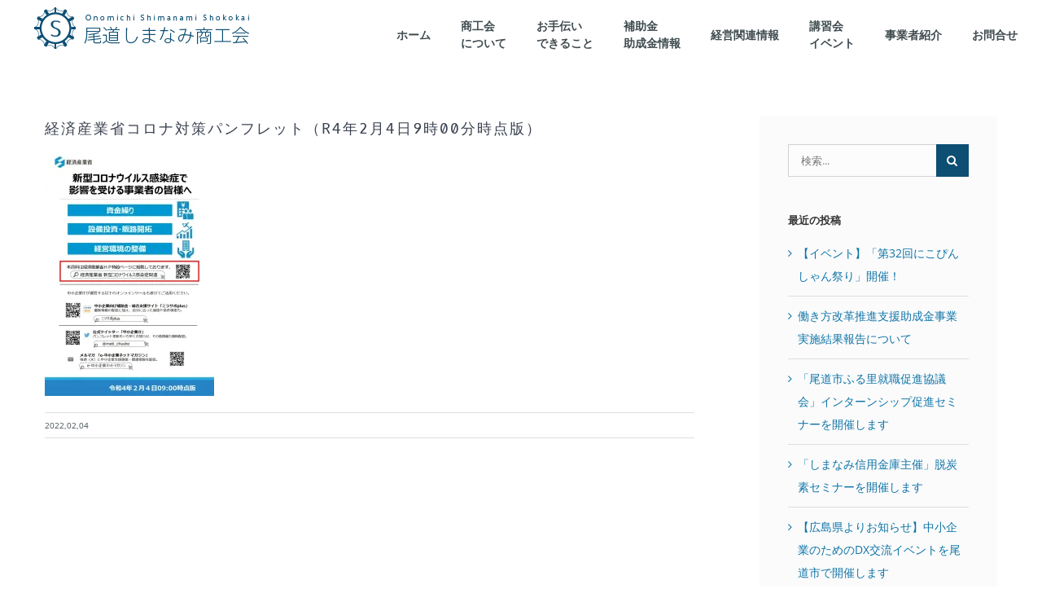

--- FILE ---
content_type: text/html; charset=UTF-8
request_url: https://onomichi-shimanami-shoko.jp/2022/06/641/%E7%B5%8C%E6%B8%88%E7%94%A3%E6%A5%AD%E7%9C%81%E3%82%B3%E3%83%AD%E3%83%8A%E5%AF%BE%E7%AD%96%E3%83%91%E3%83%B3%E3%83%95%E3%83%AC%E3%83%83%E3%83%88%EF%BC%88r4%E5%B9%B42%E6%9C%884%E6%97%A59%E6%99%8200/
body_size: 15926
content:
<!DOCTYPE html>
<html class="avada-html-layout-wide avada-html-header-position-top" dir="ltr" lang="ja" prefix="og: https://ogp.me/ns#" prefix="og: http://ogp.me/ns# fb: http://ogp.me/ns/fb#">
<head>
	<meta http-equiv="X-UA-Compatible" content="IE=edge" />
	<meta http-equiv="Content-Type" content="text/html; charset=utf-8"/>
	<meta name="viewport" content="width=device-width, initial-scale=1" />
	<title>経済産業省コロナ対策パンフレット（R4年2月4日9時00分時点版） | 尾道しまなみ商工会</title>
	<style>img:is([sizes="auto" i], [sizes^="auto," i]) { contain-intrinsic-size: 3000px 1500px }</style>
	
		<!-- All in One SEO 4.8.1.1 - aioseo.com -->
	<meta name="robots" content="max-image-preview:large" />
	<meta name="author" content="mitsugi_sisho"/>
	<meta name="google-site-verification" content="RWqiQxYIlVfGjJZ-1YVNXMsJ8u6as2jS676FeKOmmAg" />
	<meta name="msvalidate.01" content="09691FF48A6970ACF672689735692AFE" />
	<link rel="canonical" href="https://onomichi-shimanami-shoko.jp/2022/06/641/%e7%b5%8c%e6%b8%88%e7%94%a3%e6%a5%ad%e7%9c%81%e3%82%b3%e3%83%ad%e3%83%8a%e5%af%be%e7%ad%96%e3%83%91%e3%83%b3%e3%83%95%e3%83%ac%e3%83%83%e3%83%88%ef%bc%88r4%e5%b9%b42%e6%9c%884%e6%97%a59%e6%99%8200/" />
	<meta name="generator" content="All in One SEO (AIOSEO) 4.8.1.1" />
		<meta property="og:locale" content="ja_JP" />
		<meta property="og:site_name" content="尾道しまなみ商工会 |" />
		<meta property="og:type" content="article" />
		<meta property="og:title" content="経済産業省コロナ対策パンフレット（R4年2月4日9時00分時点版） | 尾道しまなみ商工会" />
		<meta property="og:url" content="https://onomichi-shimanami-shoko.jp/2022/06/641/%e7%b5%8c%e6%b8%88%e7%94%a3%e6%a5%ad%e7%9c%81%e3%82%b3%e3%83%ad%e3%83%8a%e5%af%be%e7%ad%96%e3%83%91%e3%83%b3%e3%83%95%e3%83%ac%e3%83%83%e3%83%88%ef%bc%88r4%e5%b9%b42%e6%9c%884%e6%97%a59%e6%99%8200/" />
		<meta property="article:published_time" content="2022-02-04T02:12:40+00:00" />
		<meta property="article:modified_time" content="2022-02-04T02:12:40+00:00" />
		<meta name="twitter:card" content="summary" />
		<meta name="twitter:title" content="経済産業省コロナ対策パンフレット（R4年2月4日9時00分時点版） | 尾道しまなみ商工会" />
		<script type="application/ld+json" class="aioseo-schema">
			{"@context":"https:\/\/schema.org","@graph":[{"@type":"BreadcrumbList","@id":"https:\/\/onomichi-shimanami-shoko.jp\/2022\/06\/641\/%e7%b5%8c%e6%b8%88%e7%94%a3%e6%a5%ad%e7%9c%81%e3%82%b3%e3%83%ad%e3%83%8a%e5%af%be%e7%ad%96%e3%83%91%e3%83%b3%e3%83%95%e3%83%ac%e3%83%83%e3%83%88%ef%bc%88r4%e5%b9%b42%e6%9c%884%e6%97%a59%e6%99%8200\/#breadcrumblist","itemListElement":[{"@type":"ListItem","@id":"https:\/\/onomichi-shimanami-shoko.jp\/#listItem","position":1,"name":"\u5bb6","item":"https:\/\/onomichi-shimanami-shoko.jp\/","nextItem":{"@type":"ListItem","@id":"https:\/\/onomichi-shimanami-shoko.jp\/2022\/06\/641\/%e7%b5%8c%e6%b8%88%e7%94%a3%e6%a5%ad%e7%9c%81%e3%82%b3%e3%83%ad%e3%83%8a%e5%af%be%e7%ad%96%e3%83%91%e3%83%b3%e3%83%95%e3%83%ac%e3%83%83%e3%83%88%ef%bc%88r4%e5%b9%b42%e6%9c%884%e6%97%a59%e6%99%8200\/#listItem","name":"\u7d4c\u6e08\u7523\u696d\u7701\u30b3\u30ed\u30ca\u5bfe\u7b56\u30d1\u30f3\u30d5\u30ec\u30c3\u30c8\uff08R4\u5e742\u67084\u65e59\u664200\u5206\u6642\u70b9\u7248\uff09"}},{"@type":"ListItem","@id":"https:\/\/onomichi-shimanami-shoko.jp\/2022\/06\/641\/%e7%b5%8c%e6%b8%88%e7%94%a3%e6%a5%ad%e7%9c%81%e3%82%b3%e3%83%ad%e3%83%8a%e5%af%be%e7%ad%96%e3%83%91%e3%83%b3%e3%83%95%e3%83%ac%e3%83%83%e3%83%88%ef%bc%88r4%e5%b9%b42%e6%9c%884%e6%97%a59%e6%99%8200\/#listItem","position":2,"name":"\u7d4c\u6e08\u7523\u696d\u7701\u30b3\u30ed\u30ca\u5bfe\u7b56\u30d1\u30f3\u30d5\u30ec\u30c3\u30c8\uff08R4\u5e742\u67084\u65e59\u664200\u5206\u6642\u70b9\u7248\uff09","previousItem":{"@type":"ListItem","@id":"https:\/\/onomichi-shimanami-shoko.jp\/#listItem","name":"\u5bb6"}}]},{"@type":"ItemPage","@id":"https:\/\/onomichi-shimanami-shoko.jp\/2022\/06\/641\/%e7%b5%8c%e6%b8%88%e7%94%a3%e6%a5%ad%e7%9c%81%e3%82%b3%e3%83%ad%e3%83%8a%e5%af%be%e7%ad%96%e3%83%91%e3%83%b3%e3%83%95%e3%83%ac%e3%83%83%e3%83%88%ef%bc%88r4%e5%b9%b42%e6%9c%884%e6%97%a59%e6%99%8200\/#itempage","url":"https:\/\/onomichi-shimanami-shoko.jp\/2022\/06\/641\/%e7%b5%8c%e6%b8%88%e7%94%a3%e6%a5%ad%e7%9c%81%e3%82%b3%e3%83%ad%e3%83%8a%e5%af%be%e7%ad%96%e3%83%91%e3%83%b3%e3%83%95%e3%83%ac%e3%83%83%e3%83%88%ef%bc%88r4%e5%b9%b42%e6%9c%884%e6%97%a59%e6%99%8200\/","name":"\u7d4c\u6e08\u7523\u696d\u7701\u30b3\u30ed\u30ca\u5bfe\u7b56\u30d1\u30f3\u30d5\u30ec\u30c3\u30c8\uff08R4\u5e742\u67084\u65e59\u664200\u5206\u6642\u70b9\u7248\uff09 | \u5c3e\u9053\u3057\u307e\u306a\u307f\u5546\u5de5\u4f1a","inLanguage":"ja","isPartOf":{"@id":"https:\/\/onomichi-shimanami-shoko.jp\/#website"},"breadcrumb":{"@id":"https:\/\/onomichi-shimanami-shoko.jp\/2022\/06\/641\/%e7%b5%8c%e6%b8%88%e7%94%a3%e6%a5%ad%e7%9c%81%e3%82%b3%e3%83%ad%e3%83%8a%e5%af%be%e7%ad%96%e3%83%91%e3%83%b3%e3%83%95%e3%83%ac%e3%83%83%e3%83%88%ef%bc%88r4%e5%b9%b42%e6%9c%884%e6%97%a59%e6%99%8200\/#breadcrumblist"},"author":{"@id":"https:\/\/onomichi-shimanami-shoko.jp\/author\/mitsugi_sisho\/#author"},"creator":{"@id":"https:\/\/onomichi-shimanami-shoko.jp\/author\/mitsugi_sisho\/#author"},"datePublished":"2022-02-04T11:12:40+09:00","dateModified":"2022-02-04T11:12:40+09:00"},{"@type":"Organization","@id":"https:\/\/onomichi-shimanami-shoko.jp\/#organization","name":"\u5c3e\u9053\u3057\u307e\u306a\u307f\u5546\u5de5\u4f1a","url":"https:\/\/onomichi-shimanami-shoko.jp\/"},{"@type":"Person","@id":"https:\/\/onomichi-shimanami-shoko.jp\/author\/mitsugi_sisho\/#author","url":"https:\/\/onomichi-shimanami-shoko.jp\/author\/mitsugi_sisho\/","name":"mitsugi_sisho"},{"@type":"WebSite","@id":"https:\/\/onomichi-shimanami-shoko.jp\/#website","url":"https:\/\/onomichi-shimanami-shoko.jp\/","name":"\u5c3e\u9053\u3057\u307e\u306a\u307f\u5546\u5de5\u4f1a","inLanguage":"ja","publisher":{"@id":"https:\/\/onomichi-shimanami-shoko.jp\/#organization"}}]}
		</script>
		<!-- All in One SEO -->

<link rel='dns-prefetch' href='//stats.wp.com' />
<link rel='dns-prefetch' href='//v0.wordpress.com' />
<link rel='preconnect' href='//i0.wp.com' />
<link rel='preconnect' href='//c0.wp.com' />
<link rel="alternate" type="application/rss+xml" title="尾道しまなみ商工会 &raquo; フィード" href="https://onomichi-shimanami-shoko.jp/feed/" />
<link rel="alternate" type="application/rss+xml" title="尾道しまなみ商工会 &raquo; コメントフィード" href="https://onomichi-shimanami-shoko.jp/comments/feed/" />
		
		
		
				<script type="text/javascript">
/* <![CDATA[ */
window._wpemojiSettings = {"baseUrl":"https:\/\/s.w.org\/images\/core\/emoji\/15.0.3\/72x72\/","ext":".png","svgUrl":"https:\/\/s.w.org\/images\/core\/emoji\/15.0.3\/svg\/","svgExt":".svg","source":{"concatemoji":"https:\/\/onomichi-shimanami-shoko.jp\/wp-includes\/js\/wp-emoji-release.min.js?ver=6.7.4"}};
/*! This file is auto-generated */
!function(i,n){var o,s,e;function c(e){try{var t={supportTests:e,timestamp:(new Date).valueOf()};sessionStorage.setItem(o,JSON.stringify(t))}catch(e){}}function p(e,t,n){e.clearRect(0,0,e.canvas.width,e.canvas.height),e.fillText(t,0,0);var t=new Uint32Array(e.getImageData(0,0,e.canvas.width,e.canvas.height).data),r=(e.clearRect(0,0,e.canvas.width,e.canvas.height),e.fillText(n,0,0),new Uint32Array(e.getImageData(0,0,e.canvas.width,e.canvas.height).data));return t.every(function(e,t){return e===r[t]})}function u(e,t,n){switch(t){case"flag":return n(e,"\ud83c\udff3\ufe0f\u200d\u26a7\ufe0f","\ud83c\udff3\ufe0f\u200b\u26a7\ufe0f")?!1:!n(e,"\ud83c\uddfa\ud83c\uddf3","\ud83c\uddfa\u200b\ud83c\uddf3")&&!n(e,"\ud83c\udff4\udb40\udc67\udb40\udc62\udb40\udc65\udb40\udc6e\udb40\udc67\udb40\udc7f","\ud83c\udff4\u200b\udb40\udc67\u200b\udb40\udc62\u200b\udb40\udc65\u200b\udb40\udc6e\u200b\udb40\udc67\u200b\udb40\udc7f");case"emoji":return!n(e,"\ud83d\udc26\u200d\u2b1b","\ud83d\udc26\u200b\u2b1b")}return!1}function f(e,t,n){var r="undefined"!=typeof WorkerGlobalScope&&self instanceof WorkerGlobalScope?new OffscreenCanvas(300,150):i.createElement("canvas"),a=r.getContext("2d",{willReadFrequently:!0}),o=(a.textBaseline="top",a.font="600 32px Arial",{});return e.forEach(function(e){o[e]=t(a,e,n)}),o}function t(e){var t=i.createElement("script");t.src=e,t.defer=!0,i.head.appendChild(t)}"undefined"!=typeof Promise&&(o="wpEmojiSettingsSupports",s=["flag","emoji"],n.supports={everything:!0,everythingExceptFlag:!0},e=new Promise(function(e){i.addEventListener("DOMContentLoaded",e,{once:!0})}),new Promise(function(t){var n=function(){try{var e=JSON.parse(sessionStorage.getItem(o));if("object"==typeof e&&"number"==typeof e.timestamp&&(new Date).valueOf()<e.timestamp+604800&&"object"==typeof e.supportTests)return e.supportTests}catch(e){}return null}();if(!n){if("undefined"!=typeof Worker&&"undefined"!=typeof OffscreenCanvas&&"undefined"!=typeof URL&&URL.createObjectURL&&"undefined"!=typeof Blob)try{var e="postMessage("+f.toString()+"("+[JSON.stringify(s),u.toString(),p.toString()].join(",")+"));",r=new Blob([e],{type:"text/javascript"}),a=new Worker(URL.createObjectURL(r),{name:"wpTestEmojiSupports"});return void(a.onmessage=function(e){c(n=e.data),a.terminate(),t(n)})}catch(e){}c(n=f(s,u,p))}t(n)}).then(function(e){for(var t in e)n.supports[t]=e[t],n.supports.everything=n.supports.everything&&n.supports[t],"flag"!==t&&(n.supports.everythingExceptFlag=n.supports.everythingExceptFlag&&n.supports[t]);n.supports.everythingExceptFlag=n.supports.everythingExceptFlag&&!n.supports.flag,n.DOMReady=!1,n.readyCallback=function(){n.DOMReady=!0}}).then(function(){return e}).then(function(){var e;n.supports.everything||(n.readyCallback(),(e=n.source||{}).concatemoji?t(e.concatemoji):e.wpemoji&&e.twemoji&&(t(e.twemoji),t(e.wpemoji)))}))}((window,document),window._wpemojiSettings);
/* ]]> */
</script>
<style id='wp-emoji-styles-inline-css' type='text/css'>

	img.wp-smiley, img.emoji {
		display: inline !important;
		border: none !important;
		box-shadow: none !important;
		height: 1em !important;
		width: 1em !important;
		margin: 0 0.07em !important;
		vertical-align: -0.1em !important;
		background: none !important;
		padding: 0 !important;
	}
</style>
<link rel='stylesheet' id='mediaelement-css' href='https://c0.wp.com/c/6.7.4/wp-includes/js/mediaelement/mediaelementplayer-legacy.min.css' type='text/css' media='all' />
<link rel='stylesheet' id='wp-mediaelement-css' href='https://c0.wp.com/c/6.7.4/wp-includes/js/mediaelement/wp-mediaelement.min.css' type='text/css' media='all' />
<style id='jetpack-sharing-buttons-style-inline-css' type='text/css'>
.jetpack-sharing-buttons__services-list{display:flex;flex-direction:row;flex-wrap:wrap;gap:0;list-style-type:none;margin:5px;padding:0}.jetpack-sharing-buttons__services-list.has-small-icon-size{font-size:12px}.jetpack-sharing-buttons__services-list.has-normal-icon-size{font-size:16px}.jetpack-sharing-buttons__services-list.has-large-icon-size{font-size:24px}.jetpack-sharing-buttons__services-list.has-huge-icon-size{font-size:36px}@media print{.jetpack-sharing-buttons__services-list{display:none!important}}.editor-styles-wrapper .wp-block-jetpack-sharing-buttons{gap:0;padding-inline-start:0}ul.jetpack-sharing-buttons__services-list.has-background{padding:1.25em 2.375em}
</style>
<link rel='stylesheet' id='esg-plugin-settings-css' href='https://onomichi-shimanami-shoko.jp/wp-content/plugins/essential-grid/public/assets/css/settings.css?ver=3.0.13' type='text/css' media='all' />
<link rel='stylesheet' id='tp-fontello-css' href='https://onomichi-shimanami-shoko.jp/wp-content/plugins/essential-grid/public/assets/font/fontello/css/fontello.css?ver=3.0.13' type='text/css' media='all' />
<link rel='stylesheet' id='tablepress-columnfilterwidgets-css-css' href='https://onomichi-shimanami-shoko.jp/wp-content/plugins/tablepress-datatables-column-filter-widgets/css/ColumnFilterWidgets.min.css?ver=1.2' type='text/css' media='all' />
<link rel='stylesheet' id='whats-new-style-css' href='https://onomichi-shimanami-shoko.jp/wp-content/plugins/whats-new-genarator/whats-new.css?ver=2.0.2' type='text/css' media='all' />
<style id='akismet-widget-style-inline-css' type='text/css'>

			.a-stats {
				--akismet-color-mid-green: #357b49;
				--akismet-color-white: #fff;
				--akismet-color-light-grey: #f6f7f7;

				max-width: 350px;
				width: auto;
			}

			.a-stats * {
				all: unset;
				box-sizing: border-box;
			}

			.a-stats strong {
				font-weight: 600;
			}

			.a-stats a.a-stats__link,
			.a-stats a.a-stats__link:visited,
			.a-stats a.a-stats__link:active {
				background: var(--akismet-color-mid-green);
				border: none;
				box-shadow: none;
				border-radius: 8px;
				color: var(--akismet-color-white);
				cursor: pointer;
				display: block;
				font-family: -apple-system, BlinkMacSystemFont, 'Segoe UI', 'Roboto', 'Oxygen-Sans', 'Ubuntu', 'Cantarell', 'Helvetica Neue', sans-serif;
				font-weight: 500;
				padding: 12px;
				text-align: center;
				text-decoration: none;
				transition: all 0.2s ease;
			}

			/* Extra specificity to deal with TwentyTwentyOne focus style */
			.widget .a-stats a.a-stats__link:focus {
				background: var(--akismet-color-mid-green);
				color: var(--akismet-color-white);
				text-decoration: none;
			}

			.a-stats a.a-stats__link:hover {
				filter: brightness(110%);
				box-shadow: 0 4px 12px rgba(0, 0, 0, 0.06), 0 0 2px rgba(0, 0, 0, 0.16);
			}

			.a-stats .count {
				color: var(--akismet-color-white);
				display: block;
				font-size: 1.5em;
				line-height: 1.4;
				padding: 0 13px;
				white-space: nowrap;
			}
		
</style>
<link rel='stylesheet' id='tablepress-datatables-buttons-css' href='https://onomichi-shimanami-shoko.jp/wp-content/plugins/tablepress-datatables-buttons/css/buttons.dataTables.min.css?ver=1.5' type='text/css' media='all' />
<link rel='stylesheet' id='tablepress-default-css' href='https://onomichi-shimanami-shoko.jp/wp-content/plugins/tablepress/css/build/default.css?ver=3.1.1' type='text/css' media='all' />
<link rel='stylesheet' id='fusion-dynamic-css-css' href='https://onomichi-shimanami-shoko.jp/wp-content/uploads/fusion-styles/ddada4e57b4d9920f17157cc8bd06277.min.css?ver=3.11.15' type='text/css' media='all' />
<script type="text/javascript" src="https://c0.wp.com/c/6.7.4/wp-includes/js/jquery/jquery.min.js" id="jquery-core-js"></script>
<script type="text/javascript" src="https://c0.wp.com/c/6.7.4/wp-includes/js/jquery/jquery-migrate.min.js" id="jquery-migrate-js"></script>
<link rel="https://api.w.org/" href="https://onomichi-shimanami-shoko.jp/wp-json/" /><link rel="alternate" title="JSON" type="application/json" href="https://onomichi-shimanami-shoko.jp/wp-json/wp/v2/media/2645" /><link rel="EditURI" type="application/rsd+xml" title="RSD" href="https://onomichi-shimanami-shoko.jp/xmlrpc.php?rsd" />
<meta name="generator" content="WordPress 6.7.4" />
<link rel='shortlink' href='https://wp.me/a9hCiE-GF' />
<link rel="alternate" title="oEmbed (JSON)" type="application/json+oembed" href="https://onomichi-shimanami-shoko.jp/wp-json/oembed/1.0/embed?url=https%3A%2F%2Fonomichi-shimanami-shoko.jp%2F2022%2F06%2F641%2F%25e7%25b5%258c%25e6%25b8%2588%25e7%2594%25a3%25e6%25a5%25ad%25e7%259c%2581%25e3%2582%25b3%25e3%2583%25ad%25e3%2583%258a%25e5%25af%25be%25e7%25ad%2596%25e3%2583%2591%25e3%2583%25b3%25e3%2583%2595%25e3%2583%25ac%25e3%2583%2583%25e3%2583%2588%25ef%25bc%2588r4%25e5%25b9%25b42%25e6%259c%25884%25e6%2597%25a59%25e6%2599%258200%2F" />
<link rel="alternate" title="oEmbed (XML)" type="text/xml+oembed" href="https://onomichi-shimanami-shoko.jp/wp-json/oembed/1.0/embed?url=https%3A%2F%2Fonomichi-shimanami-shoko.jp%2F2022%2F06%2F641%2F%25e7%25b5%258c%25e6%25b8%2588%25e7%2594%25a3%25e6%25a5%25ad%25e7%259c%2581%25e3%2582%25b3%25e3%2583%25ad%25e3%2583%258a%25e5%25af%25be%25e7%25ad%2596%25e3%2583%2591%25e3%2583%25b3%25e3%2583%2595%25e3%2583%25ac%25e3%2583%2583%25e3%2583%2588%25ef%25bc%2588r4%25e5%25b9%25b42%25e6%259c%25884%25e6%2597%25a59%25e6%2599%258200%2F&#038;format=xml" />
	<style>img#wpstats{display:none}</style>
		<style type="text/css" id="css-fb-visibility">@media screen and (max-width: 850px){.fusion-no-small-visibility{display:none !important;}body .sm-text-align-center{text-align:center !important;}body .sm-text-align-left{text-align:left !important;}body .sm-text-align-right{text-align:right !important;}body .sm-flex-align-center{justify-content:center !important;}body .sm-flex-align-flex-start{justify-content:flex-start !important;}body .sm-flex-align-flex-end{justify-content:flex-end !important;}body .sm-mx-auto{margin-left:auto !important;margin-right:auto !important;}body .sm-ml-auto{margin-left:auto !important;}body .sm-mr-auto{margin-right:auto !important;}body .fusion-absolute-position-small{position:absolute;top:auto;width:100%;}.awb-sticky.awb-sticky-small{ position: sticky; top: var(--awb-sticky-offset,0); }}@media screen and (min-width: 851px) and (max-width: 1024px){.fusion-no-medium-visibility{display:none !important;}body .md-text-align-center{text-align:center !important;}body .md-text-align-left{text-align:left !important;}body .md-text-align-right{text-align:right !important;}body .md-flex-align-center{justify-content:center !important;}body .md-flex-align-flex-start{justify-content:flex-start !important;}body .md-flex-align-flex-end{justify-content:flex-end !important;}body .md-mx-auto{margin-left:auto !important;margin-right:auto !important;}body .md-ml-auto{margin-left:auto !important;}body .md-mr-auto{margin-right:auto !important;}body .fusion-absolute-position-medium{position:absolute;top:auto;width:100%;}.awb-sticky.awb-sticky-medium{ position: sticky; top: var(--awb-sticky-offset,0); }}@media screen and (min-width: 1025px){.fusion-no-large-visibility{display:none !important;}body .lg-text-align-center{text-align:center !important;}body .lg-text-align-left{text-align:left !important;}body .lg-text-align-right{text-align:right !important;}body .lg-flex-align-center{justify-content:center !important;}body .lg-flex-align-flex-start{justify-content:flex-start !important;}body .lg-flex-align-flex-end{justify-content:flex-end !important;}body .lg-mx-auto{margin-left:auto !important;margin-right:auto !important;}body .lg-ml-auto{margin-left:auto !important;}body .lg-mr-auto{margin-right:auto !important;}body .fusion-absolute-position-large{position:absolute;top:auto;width:100%;}.awb-sticky.awb-sticky-large{ position: sticky; top: var(--awb-sticky-offset,0); }}</style><meta name="generator" content="Powered by Slider Revolution 6.5.25 - responsive, Mobile-Friendly Slider Plugin for WordPress with comfortable drag and drop interface." />
<link rel="icon" href="https://i0.wp.com/onomichi-shimanami-shoko.jp/wp-content/uploads/2018/02/cropped-onomishi-shimanami-favicon.png?fit=32%2C32&#038;ssl=1" sizes="32x32" />
<link rel="icon" href="https://i0.wp.com/onomichi-shimanami-shoko.jp/wp-content/uploads/2018/02/cropped-onomishi-shimanami-favicon.png?fit=192%2C192&#038;ssl=1" sizes="192x192" />
<link rel="apple-touch-icon" href="https://i0.wp.com/onomichi-shimanami-shoko.jp/wp-content/uploads/2018/02/cropped-onomishi-shimanami-favicon.png?fit=180%2C180&#038;ssl=1" />
<meta name="msapplication-TileImage" content="https://i0.wp.com/onomichi-shimanami-shoko.jp/wp-content/uploads/2018/02/cropped-onomishi-shimanami-favicon.png?fit=270%2C270&#038;ssl=1" />
<script>function setREVStartSize(e){
			//window.requestAnimationFrame(function() {
				window.RSIW = window.RSIW===undefined ? window.innerWidth : window.RSIW;
				window.RSIH = window.RSIH===undefined ? window.innerHeight : window.RSIH;
				try {
					var pw = document.getElementById(e.c).parentNode.offsetWidth,
						newh;
					pw = pw===0 || isNaN(pw) || (e.l=="fullwidth" || e.layout=="fullwidth") ? window.RSIW : pw;
					e.tabw = e.tabw===undefined ? 0 : parseInt(e.tabw);
					e.thumbw = e.thumbw===undefined ? 0 : parseInt(e.thumbw);
					e.tabh = e.tabh===undefined ? 0 : parseInt(e.tabh);
					e.thumbh = e.thumbh===undefined ? 0 : parseInt(e.thumbh);
					e.tabhide = e.tabhide===undefined ? 0 : parseInt(e.tabhide);
					e.thumbhide = e.thumbhide===undefined ? 0 : parseInt(e.thumbhide);
					e.mh = e.mh===undefined || e.mh=="" || e.mh==="auto" ? 0 : parseInt(e.mh,0);
					if(e.layout==="fullscreen" || e.l==="fullscreen")
						newh = Math.max(e.mh,window.RSIH);
					else{
						e.gw = Array.isArray(e.gw) ? e.gw : [e.gw];
						for (var i in e.rl) if (e.gw[i]===undefined || e.gw[i]===0) e.gw[i] = e.gw[i-1];
						e.gh = e.el===undefined || e.el==="" || (Array.isArray(e.el) && e.el.length==0)? e.gh : e.el;
						e.gh = Array.isArray(e.gh) ? e.gh : [e.gh];
						for (var i in e.rl) if (e.gh[i]===undefined || e.gh[i]===0) e.gh[i] = e.gh[i-1];
											
						var nl = new Array(e.rl.length),
							ix = 0,
							sl;
						e.tabw = e.tabhide>=pw ? 0 : e.tabw;
						e.thumbw = e.thumbhide>=pw ? 0 : e.thumbw;
						e.tabh = e.tabhide>=pw ? 0 : e.tabh;
						e.thumbh = e.thumbhide>=pw ? 0 : e.thumbh;
						for (var i in e.rl) nl[i] = e.rl[i]<window.RSIW ? 0 : e.rl[i];
						sl = nl[0];
						for (var i in nl) if (sl>nl[i] && nl[i]>0) { sl = nl[i]; ix=i;}
						var m = pw>(e.gw[ix]+e.tabw+e.thumbw) ? 1 : (pw-(e.tabw+e.thumbw)) / (e.gw[ix]);
						newh =  (e.gh[ix] * m) + (e.tabh + e.thumbh);
					}
					var el = document.getElementById(e.c);
					if (el!==null && el) el.style.height = newh+"px";
					el = document.getElementById(e.c+"_wrapper");
					if (el!==null && el) {
						el.style.height = newh+"px";
						el.style.display = "block";
					}
				} catch(e){
					console.log("Failure at Presize of Slider:" + e)
				}
			//});
		  };</script>
		<style type="text/css" id="wp-custom-css">
			/*------------------*/
/*     　全体　　　　*/
/*------------------*/


.searchsubmit{
	background-color:#67b7e1 !important;
}

#toTop{
	background-color:#0d4e73;
}

.searchsubmit{
	background-color:#0d4e73 !important;
}


.menu-text{
	font-size:14px;
	text-align:left;
	line-height:1.5em;
	font-weight:600;
}
.fusion-mobile-nav-item br{
	display:none !important;
}



/*-----------------------*/
/*　　　　　トップページ　　　*/
/*-----------------------*/

#rev_slider_2_1{
	margin-top:10px !important;
}

.home-blog img{
	width:100%;
 	height: 170px;
	object-fit: cover;
}




/*　FlipBox要素　*/

.service h2{
font-size: 14px !important;
}


/*　ブログ要素　*/

.news article{
	margin:10px 0px 0px 0px !important;
	padding: 25px 5px 20px 5px;
	border-top:1px solid #eee;
	border-bottom:1px solid #eee;
}

.news h2{
	font-size:14px !important;
	margin:0 0 15px 0 !important;
}

.news p{
	margin:0px;
}

.news .fusion-meta-info{
	margin:0px;
	padding:0px;
	border: none;
}

/*イベント取得*/

.home-blog h2{
	font-size:13px !important;
	line-height:25px !important;
	letter-spacing:0px !important;
}

.home-blog p{
	font-size:12px;
}

.home-blog .fusion-single-line-meta{
	font-size:8px !important;
}

.home-blog .fusion-post-content-wrapper{
	padding:20px 15px 20px 15px !important;
}


/*トップお知らせ取得*/


.whatsnew hr{
	border: none;
}

.whatsnew .newmark{
	background-color : #0D4E73 !important;
}


.whatsnew a{
	padding:1px 10px 10px 10px!important;	
}

.whatsnew a:hover{
	background-color: rgba(255,255,255,0) !important;
}

.whatsnew{
	margin:0px !important;
}

.whatsnew h4{
	 display: none !important;
}




/* --------------- */
/* サポートページ    */
/* --------------- */

/* タイトル */

.support-title-l{
	padding:5px 1% !important;
}

@media screen and (max-width: 800px){
	.support-title-l{
	padding:10px 40px !important;
	}
	.support-title-l .title-heading-left{
	padding:0px!important;
	}
	.title-n{
	margin-bottom:0px !important;
	}
}

.support-title-l .title-n{
	font-size:63px;
	font-weight:100 !important;
}

.support-title-l h2{
	font-size:20px !important;
	color:#666 !important;
	padding:20px 0px 10px 0px !important;
	transform: scale(0.8, 1);
	transform-origin: left top;
	letter-spacing:4px !important;
}

.support-title-l h3{
	letter-spacing:2px !important;
	font-size:10px !important;
	padding-left:3px !important;
	color:#666 !important;
}


/* テーブル*/

.yushi-back{
	background-image: url(https://onomichi-shimanami-shoko.jp/wp-content/uploads/2018/02/shimanami-shokokai-bg.png) ;
	background-size: contain !important;
	background-repeat: no-repeat;
	background-position: center center;
}

.st-yushi td{
	border:none  !important;
}

.st-yushi .column-1{
	vertical-align:middle;
	text-align:right;
	color:#0D4E73;
	padding:10px 0px  0px 0px !important;
}

.st-yushi .column-2{
	color:#0D4E73;
	text-align:left;
	font-size:30px;
	padding:10px 10px 0px 30px !important;
}

.st-yushi .row-5 .column-2{
	font-size:8px !important;
}


.tp-hojo{
	background-color:#eff8fa;
	border-radius:20px;
	color:#0D4E73;
}

.tp-hojo td{
	font-size:12px !important;
	padding:8px 20px !important;
	border-bottom:none !important;
	border-top:none !important;
	}



.tp-hojo .hojo01{
	padding-top:5px;
	font-size:7px;
}

.tp-hojo .row-1 td{
	padding-top:40px !important;
}

.tp-hojo .row-3 td{
	padding-bottom:40px !important;
}



/* タブ　横*/

.support-tab{
	color:#666;
	padding:0px 20px 50px 20px;
}

.support-tab .tab-link{
	color:#4171b1 !important;
	margin-left:2px !important;
	margin-right:2px !important;
	border-bottom: 2px solid #CEE8EF !important;
	padding:15px 5px !important;
}

.support-tab .active .tab-link{
	background-color:#fff !important;
	border-bottom: 3px solid #0D4E73 !important;
	margin-bottom:20px !important;
}

.support-tab h4{
	color:#0D4E73 !important;
	font-size:13px !important;
}

.support-tab .active h4{
	color:#0D4E73 !important;
}

.support-tab h4:before{
	font-family: FontAwesome;
	content: '>';
	padding-right:5px;
}

.support-tab .active h4:before{
	font-family: FontAwesome;
	content: 'v';
	padding-right:5px;
}

/* 補助金ブログ取得*/


.support-hojo-blog .fusion-post-medium{
	margin-bottom:35px !important;
}


.support-hojo-blog .fusion-meta-info{
	margin:0px;
	padding:0px;
	border:none;
}

.support-hojo-blog h2{
	margin-bottom:10px !important;
}

.support-hojo-blog p{
	margin-bottom:5px !important;
}

.support-hojo-blog .fusion-alignright{
	float:left !important;
	margin-left:0px;
}

/*-----------------------*/
/*　　　　アバウトページ　　　*/
/*-----------------------*/

/*タブ*/

.about-tab .tab-link{
	color:#0D4E73 !important;
	margin-left:2px !important;
	margin-right:2px !important;
	border-bottom: 2px solid #CEE8EF !important;
	background-color:#ffffff !important;
}

.about-tab .active .tab-link{
	background-color:#ffffff !important;
	border-bottom: 3px solid #0D4E73 !important;
	margin-bottom:20px !important;
}

.about-tab h4{
	color:#0D4E73 !important;
}

.about-tab h4:before{
	font-family: FontAwesome;
	content: '>';
	padding-right:5px;
}

.about-tab .active h4:before{
	font-family: FontAwesome;
	content: 'ｖ';
	padding-right:5px;
}


/*V3*/

.grecaptcha-badge { visibility: hidden; }



/*-----------------------*/
/*　　　セミナー・イベント　　*/
/*-----------------------*/

/*ブログ一覧*/


/*-----------------------*/
/*　　会員情報　　*/
/*-----------------------*/


.member-tp-l .column-2 {
	visibility:hidden;
	width:0px !important;
}
.member-tp-l .column-2.sorting::after{
	visibility:visible;}


.member-tp-l .column-1.sorting::after{display:none;}
.member-tp-l .column-6.sorting::after{display:none;}
.member-tp-l .column-7.sorting::after{display:none;}

.member-tp-l .sorting::after{
	pointer-events:auto;}

.member-tp-l th{
	background-color:#fff !important;
	pointer-events:none;}



.member-tp-l .column-1{
	width:200px !important;
	padding-right:0px !important;
}
.member-tp-l .column-2{
	padding-left:0px !important;
}
.member-tp-l .column-3{
	width:190px !important;
	padding-left:60px;
}
.member-tp-l .column-4{
	width:60px !important;
	padding-left:30px;
}

.member-tp-l .column-5{
	width:300px !important;
	padding-left:30px;
}
.member-tp-l .column-6{
	width:200px !important;
	padding-left:30px;
}
.member-tp-l .column-7{
	width:400px !important;
	padding-left:30px;
}

@media screen and (max-width: 700px) {

.member-tp-l .column-1{
	min-width:150px !important;
	padding-right:0px !important;
}
.member-tp-l .column-2{
	padding-left:0px !important;
}
.member-tp-l .column-3{
	min-width:120px !important;
	padding-left:30px;
}
.member-tp-l .column-4{
	min-width:30px !important;
}

.member-tp-l .column-5{
	min-width:150px !important;
}
.member-tp-l .column-6{
	min-width:150px !important;
}
.member-tp-l .column-7{
	min-width:200px !important;
}	
}





.member-tp-l .column-2{
	padding-right:0px !important;
	font-size:0px;
	line-height:0px;
}

/*検索*/

.search-title{
	background-color:#f2f2f2;
	padding:3% 3% 0% 3%;
	
}

.search-title p{
	color:#34aadc;
	font-size:16px;
	font-weight:800;
	letter-spacing:2px;
}

.column-filter-widgets{
	background-color:#f2f2f2;
	position:relative　!important;
	padding:0% 3% 1% 3%;
}
.column-filter-widgets:after{
	border-bottom:1px dashed #34aadc;
	visibility:visible;
	color:rgba(0,0,0,0);
	padding-top:3%;
	
}


.widget-2, .widget-3{
	font-size:14px;
	border:2px solid #34aadc;
	padding:7px;
	color:#34aadc;
	letter-spacing:3px;
	font-weight:600;	
}

.filter-term{
	color:#ff6666 !important;
}


.dataTables_filter{
	width:100% !important;
	color:#34aadc;
	font-size:16px;
	margin-bottom:50px;;
	letter-spacing:5px;
	background-color:#f2f2f2;
	padding:2% 3% 3% 3%;
	font-weight:800;
}


.dataTables_filter input{
	border:2px solid #34aadc;
	height:40px;
	width:270px !important;
	padding:10px;
	font-size:16px
}

.mem-sr-note{
	color:#34aadc;
}





/*同意*/

.col-lg-12{
	font-size:14px !important;
	line-height:1.8em !important
}

.cp-default-close{
	display:none !important;
}

.mem-pop-box{
	text-align:center;
}

.cp-inner-close, .pop-no-btn{
	color:#34aadc;
	font-size:16px;
	padding:7px 20px;
	border:2px solid #34aadc;
	margin:10px;
	display:inline-block;
}
.cp-inner-close:hover, .pop-no-btn:hover{
	color:#fff;
	background-color:#34aadc;
}

@media screen and (min-width: 700px) {
	.mem-pop-box br{
		display:none;
	}
}

/*同意*/


.sorting::after{
	color:#34aadc !important;
}

.termstitle{
	background-color:#34aadc !important;
}
.termsagree, .termsdecline{
	border:2px solid #34aadc !important;
	padding:7px 20px;
	background-color:#fff !important;
	color:#34aadc !important;
}

.termsagree:hover, .termsdecline:hover{
	border:2px solid #34aadc !important;
	padding:7px 20px;
	background-color:#34aadc !important;
	color:#fff !important;
}

		</style>
				<script type="text/javascript">
			var doc = document.documentElement;
			doc.setAttribute( 'data-useragent', navigator.userAgent );
		</script>
		
	</head>

<body class="attachment attachment-template-default single single-attachment postid-2645 attachmentid-2645 attachment-pdf has-sidebar fusion-image-hovers fusion-pagination-sizing fusion-button_type-flat fusion-button_span-no fusion-button_gradient-linear avada-image-rollover-circle-no avada-image-rollover-no fusion-body ltr fusion-sticky-header no-tablet-sticky-header no-mobile-sticky-header no-mobile-slidingbar fusion-disable-outline fusion-sub-menu-fade mobile-logo-pos-left layout-wide-mode avada-has-boxed-modal-shadow-none layout-scroll-offset-full avada-has-zero-margin-offset-top fusion-top-header menu-text-align-left mobile-menu-design-modern fusion-show-pagination-text fusion-header-layout-v1 avada-responsive avada-footer-fx-none avada-menu-highlight-style-bar fusion-search-form-classic fusion-main-menu-search-overlay fusion-avatar-square avada-dropdown-styles avada-blog-layout-medium avada-blog-archive-layout-medium avada-header-shadow-no avada-menu-icon-position-left avada-has-megamenu-shadow avada-has-mainmenu-dropdown-divider avada-has-header-100-width avada-has-breadcrumb-mobile-hidden avada-has-titlebar-hide avada-header-border-color-full-transparent avada-has-pagination-padding avada-flyout-menu-direction-fade avada-ec-views-v1" data-awb-post-id="2645">
		<a class="skip-link screen-reader-text" href="#content">Skip to content</a>

	<div id="boxed-wrapper">
		
		<div id="wrapper" class="fusion-wrapper">
			<div id="home" style="position:relative;top:-1px;"></div>
							
					
			<header class="fusion-header-wrapper">
				<div class="fusion-header-v1 fusion-logo-alignment fusion-logo-left fusion-sticky-menu- fusion-sticky-logo- fusion-mobile-logo-  fusion-mobile-menu-design-modern">
					<div class="fusion-header-sticky-height"></div>
<div class="fusion-header">
	<div class="fusion-row">
					<div class="fusion-logo" data-margin-top="5px" data-margin-bottom="11px" data-margin-left="0px" data-margin-right="0px">
			<a class="fusion-logo-link"  href="https://onomichi-shimanami-shoko.jp/" >

						<!-- standard logo -->
			<img src="https://onomichi-shimanami-shoko.jp/wp-content/uploads/2018/03/onomichi-shimanami-shokokai.png" srcset="https://onomichi-shimanami-shoko.jp/wp-content/uploads/2018/03/onomichi-shimanami-shokokai.png 1x" width="300" height="60" alt="尾道しまなみ商工会 ロゴ" data-retina_logo_url="" class="fusion-standard-logo" />

			
					</a>
		</div>		<nav class="fusion-main-menu" aria-label="Main Menu"><div class="fusion-overlay-search">		<form role="search" class="searchform fusion-search-form  fusion-search-form-classic" method="get" action="https://onomichi-shimanami-shoko.jp/">
			<div class="fusion-search-form-content">

				
				<div class="fusion-search-field search-field">
					<label><span class="screen-reader-text">検索 …</span>
													<input type="search" value="" name="s" class="s" placeholder="検索..." required aria-required="true" aria-label="検索..."/>
											</label>
				</div>
				<div class="fusion-search-button search-button">
					<input type="submit" class="fusion-search-submit searchsubmit" aria-label="検索" value="&#xf002;" />
									</div>

				
			</div>


			
		</form>
		<div class="fusion-search-spacer"></div><a href="#" role="button" aria-label="Close Search" class="fusion-close-search"></a></div><ul id="menu-main" class="fusion-menu"><li  id="menu-item-48"  class="menu-item menu-item-type-post_type menu-item-object-page menu-item-home menu-item-48"  data-item-id="48"><a  href="https://onomichi-shimanami-shoko.jp/" class="fusion-bar-highlight"><span class="menu-text">ホーム</span></a></li><li  id="menu-item-49"  class="menu-item menu-item-type-post_type menu-item-object-page menu-item-49"  data-item-id="49"><a  href="https://onomichi-shimanami-shoko.jp/about-us/" class="fusion-bar-highlight"><span class="menu-text">商工会<br>について</span></a></li><li  id="menu-item-50"  class="menu-item menu-item-type-post_type menu-item-object-page menu-item-has-children menu-item-50 fusion-dropdown-menu"  data-item-id="50"><a  href="https://onomichi-shimanami-shoko.jp/support/" class="fusion-bar-highlight"><span class="menu-text">お手伝い<br>できること</span></a><ul class="sub-menu"><li  id="menu-item-412"  class="menu-item menu-item-type-custom menu-item-object-custom menu-item-412 fusion-dropdown-submenu" ><a  href="https://onomichi-shimanami-shoko.jp/support/#support01" class="fusion-bar-highlight"><span>１｜経営支援・相談</span></a></li><li  id="menu-item-413"  class="menu-item menu-item-type-custom menu-item-object-custom menu-item-413 fusion-dropdown-submenu" ><a  href="https://onomichi-shimanami-shoko.jp/support/#support02" class="fusion-bar-highlight"><span>２｜記帳代行・労働保険事務委託</span></a></li><li  id="menu-item-414"  class="menu-item menu-item-type-custom menu-item-object-custom menu-item-414 fusion-dropdown-submenu" ><a  href="https://onomichi-shimanami-shoko.jp/support/#support03" class="fusion-bar-highlight"><span>３｜金融相談</span></a></li><li  id="menu-item-415"  class="menu-item menu-item-type-custom menu-item-object-custom menu-item-415 fusion-dropdown-submenu" ><a  href="https://onomichi-shimanami-shoko.jp/support/#support04" class="fusion-bar-highlight"><span>４｜補助金</span></a></li><li  id="menu-item-416"  class="menu-item menu-item-type-custom menu-item-object-custom menu-item-416 fusion-dropdown-submenu" ><a  href="https://onomichi-shimanami-shoko.jp/support/#support05" class="fusion-bar-highlight"><span>５｜共済・保険</span></a></li><li  id="menu-item-417"  class="menu-item menu-item-type-custom menu-item-object-custom menu-item-417 fusion-dropdown-submenu" ><a  href="https://onomichi-shimanami-shoko.jp/support/#support06" class="fusion-bar-highlight"><span>６｜販促・PR</span></a></li><li  id="menu-item-418"  class="menu-item menu-item-type-custom menu-item-object-custom menu-item-418 fusion-dropdown-submenu" ><a  href="https://onomichi-shimanami-shoko.jp/support/#support07" class="fusion-bar-highlight"><span>７｜人脈・地域づくり</span></a></li></ul></li><li  id="menu-item-942"  class="menu-item menu-item-type-post_type menu-item-object-page menu-item-942"  data-item-id="942"><a  href="https://onomichi-shimanami-shoko.jp/subsidy/" class="fusion-bar-highlight"><span class="menu-text">補助金<br>助成金情報</span></a></li><li  id="menu-item-943"  class="menu-item menu-item-type-post_type menu-item-object-page menu-item-943"  data-item-id="943"><a  href="https://onomichi-shimanami-shoko.jp/%e3%81%8a%e7%9f%a5%e3%82%89%e3%81%9b/" class="fusion-bar-highlight"><span class="menu-text">経営関連情報</span></a></li><li  id="menu-item-51"  class="menu-item menu-item-type-post_type menu-item-object-page menu-item-51"  data-item-id="51"><a  href="https://onomichi-shimanami-shoko.jp/topics/" class="fusion-bar-highlight"><span class="menu-text">講習会<br>イベント</span></a></li><li  id="menu-item-528"  class="menu-item menu-item-type-post_type menu-item-object-page menu-item-has-children menu-item-528 fusion-dropdown-menu"  data-item-id="528"><a  href="https://onomichi-shimanami-shoko.jp/company-introduction/" class="fusion-bar-highlight"><span class="menu-text">事業者紹介</span></a><ul class="sub-menu"><li  id="menu-item-3352"  class="menu-item menu-item-type-post_type menu-item-object-page menu-item-3352 fusion-dropdown-submenu" ><a  href="https://onomichi-shimanami-shoko.jp/company-introduction/" class="fusion-bar-highlight"><span>事業者紹介</span></a></li><li  id="menu-item-3351"  class="menu-item menu-item-type-post_type menu-item-object-page menu-item-3351 fusion-dropdown-submenu" ><a  href="https://onomichi-shimanami-shoko.jp/member-introduction/" class="fusion-bar-highlight"><span>会員事業所リスト</span></a></li></ul></li><li  id="menu-item-52"  class="menu-item menu-item-type-post_type menu-item-object-page menu-item-52"  data-item-id="52"><a  href="https://onomichi-shimanami-shoko.jp/contact/" class="fusion-bar-highlight"><span class="menu-text">お問合せ</span></a></li></ul></nav>	<div class="fusion-mobile-menu-icons">
							<a href="#" class="fusion-icon awb-icon-bars" aria-label="Toggle mobile menu" aria-expanded="false"></a>
		
		
		
			</div>

<nav class="fusion-mobile-nav-holder fusion-mobile-menu-text-align-left" aria-label="Main Menu Mobile"></nav>

					</div>
</div>
				</div>
				<div class="fusion-clearfix"></div>
			</header>
								
							<div id="sliders-container" class="fusion-slider-visibility">
					</div>
				
					
							
			
						<main id="main" class="clearfix ">
				<div class="fusion-row" style="">

<section id="content" style="float: left;">
	
					<article id="post-2645" class="post post-2645 attachment type-attachment status-inherit hentry">
						
				
															<h1 class="entry-title fusion-post-title">経済産業省コロナ対策パンフレット（R4年2月4日9時00分時点版）</h1>										<div class="post-content">
				<p class="attachment"><a data-rel="iLightbox[postimages]" data-title="" data-caption="" href='https://onomichi-shimanami-shoko.jp/wp-content/uploads/2022/02/0e0182fef46e9c9b790643e729b411f1.pdf'><img data-recalc-dims="1" fetchpriority="high" decoding="async" width="208" height="300" src="https://i0.wp.com/onomichi-shimanami-shoko.jp/wp-content/uploads/2022/02/0e0182fef46e9c9b790643e729b411f1-pdf.jpg?resize=208%2C300&#038;ssl=1" class="attachment-medium size-medium" alt="" /></a></p>
<span class="cp-load-after-post"></span>							</div>

												<div class="fusion-meta-info"><div class="fusion-meta-info-wrapper"><span class="vcard rich-snippet-hidden"><span class="fn"><a href="https://onomichi-shimanami-shoko.jp/author/mitsugi_sisho/" title="mitsugi_sisho の投稿" rel="author">mitsugi_sisho</a></span></span><span class="updated rich-snippet-hidden">2022-02-04T11:12:40+09:00</span><span>2022,02,04</span><span class="fusion-inline-sep">|</span></div></div>																								
																	</article>
	</section>
<aside id="sidebar" class="sidebar fusion-widget-area fusion-content-widget-area fusion-sidebar-right fusion-blogsidebar" style="float: right;" data="">
											
					<section id="search-2" class="widget widget_search">		<form role="search" class="searchform fusion-search-form  fusion-search-form-classic" method="get" action="https://onomichi-shimanami-shoko.jp/">
			<div class="fusion-search-form-content">

				
				<div class="fusion-search-field search-field">
					<label><span class="screen-reader-text">検索 …</span>
													<input type="search" value="" name="s" class="s" placeholder="検索..." required aria-required="true" aria-label="検索..."/>
											</label>
				</div>
				<div class="fusion-search-button search-button">
					<input type="submit" class="fusion-search-submit searchsubmit" aria-label="検索" value="&#xf002;" />
									</div>

				
			</div>


			
		</form>
		</section>
		<section id="recent-posts-2" class="widget widget_recent_entries">
		<div class="heading"><h4 class="widget-title">最近の投稿</h4></div>
		<ul>
											<li>
					<a href="https://onomichi-shimanami-shoko.jp/2025/10/4507/">【イベント】「第32回にこぴんしゃん祭り」開催！</a>
									</li>
											<li>
					<a href="https://onomichi-shimanami-shoko.jp/2025/10/4510/">働き方改革推進支援助成金事業実施結果報告について</a>
									</li>
											<li>
					<a href="https://onomichi-shimanami-shoko.jp/2025/09/4494/">「尾道市ふる里就職促進協議会」インターンシップ促進セミナーを開催します</a>
									</li>
											<li>
					<a href="https://onomichi-shimanami-shoko.jp/2025/09/4491/">「しまなみ信用金庫主催」脱炭素セミナーを開催します</a>
									</li>
											<li>
					<a href="https://onomichi-shimanami-shoko.jp/2025/09/4484/">【広島県よりお知らせ】中小企業のためのDX交流イベントを尾道市で開催します</a>
									</li>
					</ul>

		</section><section id="archives-2" class="widget widget_archive"><div class="heading"><h4 class="widget-title">アーカイブ</h4></div>		<label class="screen-reader-text" for="archives-dropdown-2">アーカイブ</label>
		<select id="archives-dropdown-2" name="archive-dropdown">
			
			<option value="">月を選択</option>
				<option value='https://onomichi-shimanami-shoko.jp/date/2025/10/'> 2025年10月 &nbsp;(2)</option>
	<option value='https://onomichi-shimanami-shoko.jp/date/2025/09/'> 2025年9月 &nbsp;(3)</option>
	<option value='https://onomichi-shimanami-shoko.jp/date/2025/08/'> 2025年8月 &nbsp;(1)</option>
	<option value='https://onomichi-shimanami-shoko.jp/date/2025/07/'> 2025年7月 &nbsp;(3)</option>
	<option value='https://onomichi-shimanami-shoko.jp/date/2025/06/'> 2025年6月 &nbsp;(3)</option>
	<option value='https://onomichi-shimanami-shoko.jp/date/2025/05/'> 2025年5月 &nbsp;(1)</option>
	<option value='https://onomichi-shimanami-shoko.jp/date/2025/03/'> 2025年3月 &nbsp;(4)</option>
	<option value='https://onomichi-shimanami-shoko.jp/date/2025/02/'> 2025年2月 &nbsp;(2)</option>
	<option value='https://onomichi-shimanami-shoko.jp/date/2025/01/'> 2025年1月 &nbsp;(2)</option>
	<option value='https://onomichi-shimanami-shoko.jp/date/2024/11/'> 2024年11月 &nbsp;(4)</option>
	<option value='https://onomichi-shimanami-shoko.jp/date/2024/10/'> 2024年10月 &nbsp;(4)</option>
	<option value='https://onomichi-shimanami-shoko.jp/date/2024/08/'> 2024年8月 &nbsp;(2)</option>
	<option value='https://onomichi-shimanami-shoko.jp/date/2024/07/'> 2024年7月 &nbsp;(2)</option>
	<option value='https://onomichi-shimanami-shoko.jp/date/2024/06/'> 2024年6月 &nbsp;(1)</option>
	<option value='https://onomichi-shimanami-shoko.jp/date/2024/02/'> 2024年2月 &nbsp;(4)</option>
	<option value='https://onomichi-shimanami-shoko.jp/date/2024/01/'> 2024年1月 &nbsp;(6)</option>
	<option value='https://onomichi-shimanami-shoko.jp/date/2023/12/'> 2023年12月 &nbsp;(1)</option>
	<option value='https://onomichi-shimanami-shoko.jp/date/2023/11/'> 2023年11月 &nbsp;(3)</option>
	<option value='https://onomichi-shimanami-shoko.jp/date/2023/10/'> 2023年10月 &nbsp;(5)</option>
	<option value='https://onomichi-shimanami-shoko.jp/date/2023/09/'> 2023年9月 &nbsp;(9)</option>
	<option value='https://onomichi-shimanami-shoko.jp/date/2023/08/'> 2023年8月 &nbsp;(4)</option>
	<option value='https://onomichi-shimanami-shoko.jp/date/2023/07/'> 2023年7月 &nbsp;(2)</option>
	<option value='https://onomichi-shimanami-shoko.jp/date/2023/06/'> 2023年6月 &nbsp;(2)</option>
	<option value='https://onomichi-shimanami-shoko.jp/date/2023/05/'> 2023年5月 &nbsp;(6)</option>
	<option value='https://onomichi-shimanami-shoko.jp/date/2023/04/'> 2023年4月 &nbsp;(2)</option>
	<option value='https://onomichi-shimanami-shoko.jp/date/2023/03/'> 2023年3月 &nbsp;(5)</option>
	<option value='https://onomichi-shimanami-shoko.jp/date/2023/02/'> 2023年2月 &nbsp;(2)</option>
	<option value='https://onomichi-shimanami-shoko.jp/date/2023/01/'> 2023年1月 &nbsp;(6)</option>
	<option value='https://onomichi-shimanami-shoko.jp/date/2022/12/'> 2022年12月 &nbsp;(3)</option>
	<option value='https://onomichi-shimanami-shoko.jp/date/2022/11/'> 2022年11月 &nbsp;(2)</option>
	<option value='https://onomichi-shimanami-shoko.jp/date/2022/10/'> 2022年10月 &nbsp;(3)</option>
	<option value='https://onomichi-shimanami-shoko.jp/date/2022/09/'> 2022年9月 &nbsp;(2)</option>
	<option value='https://onomichi-shimanami-shoko.jp/date/2022/08/'> 2022年8月 &nbsp;(4)</option>
	<option value='https://onomichi-shimanami-shoko.jp/date/2022/07/'> 2022年7月 &nbsp;(3)</option>
	<option value='https://onomichi-shimanami-shoko.jp/date/2022/06/'> 2022年6月 &nbsp;(8)</option>
	<option value='https://onomichi-shimanami-shoko.jp/date/2022/05/'> 2022年5月 &nbsp;(4)</option>
	<option value='https://onomichi-shimanami-shoko.jp/date/2022/04/'> 2022年4月 &nbsp;(5)</option>
	<option value='https://onomichi-shimanami-shoko.jp/date/2022/03/'> 2022年3月 &nbsp;(4)</option>
	<option value='https://onomichi-shimanami-shoko.jp/date/2022/02/'> 2022年2月 &nbsp;(5)</option>
	<option value='https://onomichi-shimanami-shoko.jp/date/2022/01/'> 2022年1月 &nbsp;(4)</option>
	<option value='https://onomichi-shimanami-shoko.jp/date/2021/12/'> 2021年12月 &nbsp;(4)</option>
	<option value='https://onomichi-shimanami-shoko.jp/date/2021/11/'> 2021年11月 &nbsp;(3)</option>
	<option value='https://onomichi-shimanami-shoko.jp/date/2021/10/'> 2021年10月 &nbsp;(7)</option>
	<option value='https://onomichi-shimanami-shoko.jp/date/2021/09/'> 2021年9月 &nbsp;(1)</option>
	<option value='https://onomichi-shimanami-shoko.jp/date/2021/08/'> 2021年8月 &nbsp;(3)</option>
	<option value='https://onomichi-shimanami-shoko.jp/date/2021/07/'> 2021年7月 &nbsp;(6)</option>
	<option value='https://onomichi-shimanami-shoko.jp/date/2021/06/'> 2021年6月 &nbsp;(3)</option>
	<option value='https://onomichi-shimanami-shoko.jp/date/2021/05/'> 2021年5月 &nbsp;(2)</option>
	<option value='https://onomichi-shimanami-shoko.jp/date/2021/04/'> 2021年4月 &nbsp;(3)</option>
	<option value='https://onomichi-shimanami-shoko.jp/date/2021/03/'> 2021年3月 &nbsp;(2)</option>
	<option value='https://onomichi-shimanami-shoko.jp/date/2021/02/'> 2021年2月 &nbsp;(8)</option>
	<option value='https://onomichi-shimanami-shoko.jp/date/2021/01/'> 2021年1月 &nbsp;(4)</option>
	<option value='https://onomichi-shimanami-shoko.jp/date/2020/12/'> 2020年12月 &nbsp;(3)</option>
	<option value='https://onomichi-shimanami-shoko.jp/date/2020/11/'> 2020年11月 &nbsp;(6)</option>
	<option value='https://onomichi-shimanami-shoko.jp/date/2020/10/'> 2020年10月 &nbsp;(2)</option>
	<option value='https://onomichi-shimanami-shoko.jp/date/2020/09/'> 2020年9月 &nbsp;(1)</option>
	<option value='https://onomichi-shimanami-shoko.jp/date/2020/08/'> 2020年8月 &nbsp;(4)</option>
	<option value='https://onomichi-shimanami-shoko.jp/date/2020/07/'> 2020年7月 &nbsp;(2)</option>
	<option value='https://onomichi-shimanami-shoko.jp/date/2020/06/'> 2020年6月 &nbsp;(1)</option>
	<option value='https://onomichi-shimanami-shoko.jp/date/2020/05/'> 2020年5月 &nbsp;(2)</option>
	<option value='https://onomichi-shimanami-shoko.jp/date/2020/04/'> 2020年4月 &nbsp;(3)</option>
	<option value='https://onomichi-shimanami-shoko.jp/date/2020/03/'> 2020年3月 &nbsp;(1)</option>
	<option value='https://onomichi-shimanami-shoko.jp/date/2020/02/'> 2020年2月 &nbsp;(2)</option>
	<option value='https://onomichi-shimanami-shoko.jp/date/2020/01/'> 2020年1月 &nbsp;(4)</option>
	<option value='https://onomichi-shimanami-shoko.jp/date/2019/11/'> 2019年11月 &nbsp;(1)</option>
	<option value='https://onomichi-shimanami-shoko.jp/date/2019/07/'> 2019年7月 &nbsp;(1)</option>
	<option value='https://onomichi-shimanami-shoko.jp/date/2019/01/'> 2019年1月 &nbsp;(5)</option>

		</select>

			<script type="text/javascript">
/* <![CDATA[ */

(function() {
	var dropdown = document.getElementById( "archives-dropdown-2" );
	function onSelectChange() {
		if ( dropdown.options[ dropdown.selectedIndex ].value !== '' ) {
			document.location.href = this.options[ this.selectedIndex ].value;
		}
	}
	dropdown.onchange = onSelectChange;
})();

/* ]]> */
</script>
</section><section id="categories-2" class="widget widget_categories"><div class="heading"><h4 class="widget-title">カテゴリー</h4></div>
			<ul>
					<li class="cat-item cat-item-3"><a href="https://onomichi-shimanami-shoko.jp/category/news/">お知らせ (174)</a>
</li>
	<li class="cat-item cat-item-13"><a href="https://onomichi-shimanami-shoko.jp/category/event/">イベント (10)</a>
</li>
	<li class="cat-item cat-item-15"><a href="https://onomichi-shimanami-shoko.jp/category/company-introduction/">事業者紹介 (44)</a>
</li>
	<li class="cat-item cat-item-19"><a href="https://onomichi-shimanami-shoko.jp/category/saigai/">災害・緊急時特別情報 (17)</a>
</li>
	<li class="cat-item cat-item-18"><a href="https://onomichi-shimanami-shoko.jp/category/keiei/">経営関連情報 (75)</a>
</li>
	<li class="cat-item cat-item-17"><a href="https://onomichi-shimanami-shoko.jp/category/hojokin/">補助金・助成金情報 (23)</a>
</li>
	<li class="cat-item cat-item-14"><a href="https://onomichi-shimanami-shoko.jp/category/workshop/">講習会 (15)</a>
</li>
			</ul>

			</section>			</aside>
						
					</div>  <!-- fusion-row -->
				</main>  <!-- #main -->
				
				
								
					
		<div class="fusion-footer">
					
	<footer class="fusion-footer-widget-area fusion-widget-area">
		<div class="fusion-row">
			<div class="fusion-columns fusion-columns-4 fusion-widget-area">
				
																									<div class="fusion-column col-lg-3 col-md-3 col-sm-3">
							<section id="text-2" class="fusion-footer-widget-column widget widget_text">			<div class="textwidget"><h4 class="widget-title" data-fontsize="18" data-lineheight="27">向島本所</h4>
<div class="textwidget">
<p>〒722-0073<br />
広島県尾道市向島町16054-4<br />
ＴＥＬ｜0848-44-3005<br />
ＦＡＸ｜0848-44-1925</p>
</div>
</div>
		<div style="clear:both;"></div></section>																					</div>
																										<div class="fusion-column col-lg-3 col-md-3 col-sm-3">
							<section id="text-3" class="fusion-footer-widget-column widget widget_text">			<div class="textwidget"><h4 class="widget-title" data-fontsize="18" data-lineheight="27">御調支所</h4>
<div class="textwidget">
<p>〒722-0342<br />
広島県尾道市御調町大田71-1<br />
ＴＥＬ｜0848-76-0282<br />
ＦＡＸ｜0848-76-2118</p>
</div>
</div>
		<div style="clear:both;"></div></section>																					</div>
																										<div class="fusion-column col-lg-3 col-md-3 col-sm-3">
							<section id="text-4" class="fusion-footer-widget-column widget widget_text">			<div class="textwidget"><h4 class="widget-title" data-fontsize="18" data-lineheight="27">瀬戸田支所</h4>
<div class="textwidget">
<p>〒722-2411<br />
広島県尾道市瀬戸田町瀬戸田311-1<br />
ＴＥＬ｜0845-27-2008<br />
ＦＡＸ｜0845-27-3518</p>
</div>
</div>
		<div style="clear:both;"></div></section>																					</div>
																										<div class="fusion-column fusion-column-last col-lg-3 col-md-3 col-sm-3">
							<section id="text-5" class="fusion-footer-widget-column widget widget_text"><h4 class="widget-title">お気軽にご相談ください</h4>			<div class="textwidget"><div class="fusion-align-block"><a class="fusion-button button-flat fusion-button-default-size button-custom fusion-button-default button-1 fusion-button-span-yes fusion-button-default-type" style="--button_accent_color:#0d4e73;--button_accent_hover_color:#ffffff;--button_border_hover_color:#ffffff;--button_gradient_top_color:#efefef;--button_gradient_bottom_color:#efefef;--button_gradient_top_color_hover:#0d4e73;--button_gradient_bottom_color_hover:#0d4e73;" target="_self" href="https://onomichi-shimanami-shoko.jp/contact/"><i class=" fa fa-comment-o button-icon-left" aria-hidden="true"></i><span class="fusion-button-text">お問合せ</span></a></div></div>
		<div style="clear:both;"></div></section>																					</div>
																											
				<div class="fusion-clearfix"></div>
			</div> <!-- fusion-columns -->
		</div> <!-- fusion-row -->
	</footer> <!-- fusion-footer-widget-area -->

	
	<footer id="footer" class="fusion-footer-copyright-area">
		<div class="fusion-row">
			<div class="fusion-copyright-content">

				<div class="fusion-copyright-notice">
		<div>
		© Copyright 2017 - <script>document.write(new Date().getFullYear());</script>  尾道しまなみ商工会	</div>
</div>
<div class="fusion-social-links-footer">
	</div>

			</div> <!-- fusion-fusion-copyright-content -->
		</div> <!-- fusion-row -->
	</footer> <!-- #footer -->
		</div> <!-- fusion-footer -->

		
																</div> <!-- wrapper -->
		</div> <!-- #boxed-wrapper -->
				<a class="fusion-one-page-text-link fusion-page-load-link" tabindex="-1" href="#" aria-hidden="true">Page load link</a>

		<div class="avada-footer-scripts">
			
		<script>
			window.RS_MODULES = window.RS_MODULES || {};
			window.RS_MODULES.modules = window.RS_MODULES.modules || {};
			window.RS_MODULES.waiting = window.RS_MODULES.waiting || [];
			window.RS_MODULES.defered = true;
			window.RS_MODULES.moduleWaiting = window.RS_MODULES.moduleWaiting || {};
			window.RS_MODULES.type = 'compiled';
		</script>
				<script>
			var ajaxRevslider;
			function rsCustomAjaxContentLoadingFunction() {
				// CUSTOM AJAX CONTENT LOADING FUNCTION
				ajaxRevslider = function(obj) {
				
					// obj.type : Post Type
					// obj.id : ID of Content to Load
					// obj.aspectratio : The Aspect Ratio of the Container / Media
					// obj.selector : The Container Selector where the Content of Ajax will be injected. It is done via the Essential Grid on Return of Content
					
					var content	= '';
					var data	= {
						action:			'revslider_ajax_call_front',
						client_action:	'get_slider_html',
						token:			'4e440bc8e7',
						type:			obj.type,
						id:				obj.id,
						aspectratio:	obj.aspectratio
					};
					
					// SYNC AJAX REQUEST
					jQuery.ajax({
						type:		'post',
						url:		'https://onomichi-shimanami-shoko.jp/wp-admin/admin-ajax.php',
						dataType:	'json',
						data:		data,
						async:		false,
						success:	function(ret, textStatus, XMLHttpRequest) {
							if(ret.success == true)
								content = ret.data;								
						},
						error:		function(e) {
							console.log(e);
						}
					});
					
					 // FIRST RETURN THE CONTENT WHEN IT IS LOADED !!
					 return content;						 
				};
				
				// CUSTOM AJAX FUNCTION TO REMOVE THE SLIDER
				var ajaxRemoveRevslider = function(obj) {
					return jQuery(obj.selector + ' .rev_slider').revkill();
				};


				// EXTEND THE AJAX CONTENT LOADING TYPES WITH TYPE AND FUNCTION				
				if (jQuery.fn.tpessential !== undefined) 					
					if(typeof(jQuery.fn.tpessential.defaults) !== 'undefined') 
						jQuery.fn.tpessential.defaults.ajaxTypes.push({type: 'revslider', func: ajaxRevslider, killfunc: ajaxRemoveRevslider, openAnimationSpeed: 0.3});   
						// type:  Name of the Post to load via Ajax into the Essential Grid Ajax Container
						// func: the Function Name which is Called once the Item with the Post Type has been clicked
						// killfunc: function to kill in case the Ajax Window going to be removed (before Remove function !
						// openAnimationSpeed: how quick the Ajax Content window should be animated (default is 0.3)					
			}
			
			var rsCustomAjaxContent_Once = false
			if (document.readyState === "loading") 
				document.addEventListener('readystatechange',function(){
					if ((document.readyState === "interactive" || document.readyState === "complete") && !rsCustomAjaxContent_Once) {
						rsCustomAjaxContent_Once = true;
						rsCustomAjaxContentLoadingFunction();
					}
				});
			else {
				rsCustomAjaxContent_Once = true;
				rsCustomAjaxContentLoadingFunction();
			}					
		</script>
		<link rel='stylesheet' id='cp-animate-fade-css' href='https://onomichi-shimanami-shoko.jp/wp-content/plugins/convertplug/modules/assets/css/minified-animation/fade.min.css?ver=3.5.24' type='text/css' media='all' />
<link rel='stylesheet' id='rs-plugin-settings-css' href='https://onomichi-shimanami-shoko.jp/wp-content/plugins/revslider/public/assets/css/rs6.css?ver=6.5.25' type='text/css' media='all' />
<style id='rs-plugin-settings-inline-css' type='text/css'>
#rs-demo-id {}
</style>
<script type="text/javascript" src="https://c0.wp.com/c/6.7.4/wp-includes/js/dist/hooks.min.js" id="wp-hooks-js"></script>
<script type="text/javascript" src="https://c0.wp.com/c/6.7.4/wp-includes/js/dist/i18n.min.js" id="wp-i18n-js"></script>
<script type="text/javascript" id="wp-i18n-js-after">
/* <![CDATA[ */
wp.i18n.setLocaleData( { 'text direction\u0004ltr': [ 'ltr' ] } );
/* ]]> */
</script>
<script type="text/javascript" src="https://onomichi-shimanami-shoko.jp/wp-content/plugins/contact-form-7/includes/swv/js/index.js?ver=6.0.6" id="swv-js"></script>
<script type="text/javascript" id="contact-form-7-js-translations">
/* <![CDATA[ */
( function( domain, translations ) {
	var localeData = translations.locale_data[ domain ] || translations.locale_data.messages;
	localeData[""].domain = domain;
	wp.i18n.setLocaleData( localeData, domain );
} )( "contact-form-7", {"translation-revision-date":"2025-04-11 06:42:50+0000","generator":"GlotPress\/4.0.1","domain":"messages","locale_data":{"messages":{"":{"domain":"messages","plural-forms":"nplurals=1; plural=0;","lang":"ja_JP"},"This contact form is placed in the wrong place.":["\u3053\u306e\u30b3\u30f3\u30bf\u30af\u30c8\u30d5\u30a9\u30fc\u30e0\u306f\u9593\u9055\u3063\u305f\u4f4d\u7f6e\u306b\u7f6e\u304b\u308c\u3066\u3044\u307e\u3059\u3002"],"Error:":["\u30a8\u30e9\u30fc:"]}},"comment":{"reference":"includes\/js\/index.js"}} );
/* ]]> */
</script>
<script type="text/javascript" id="contact-form-7-js-before">
/* <![CDATA[ */
var wpcf7 = {
    "api": {
        "root": "https:\/\/onomichi-shimanami-shoko.jp\/wp-json\/",
        "namespace": "contact-form-7\/v1"
    }
};
/* ]]> */
</script>
<script type="text/javascript" src="https://onomichi-shimanami-shoko.jp/wp-content/plugins/contact-form-7/includes/js/index.js?ver=6.0.6" id="contact-form-7-js"></script>
<script type="text/javascript" src="https://onomichi-shimanami-shoko.jp/wp-content/plugins/revslider/public/assets/js/rbtools.min.js?ver=6.5.18" defer async id="tp-tools-js"></script>
<script type="text/javascript" src="https://onomichi-shimanami-shoko.jp/wp-content/plugins/revslider/public/assets/js/rs6.min.js?ver=6.5.25" defer async id="revmin-js"></script>
<script type="text/javascript" src="https://www.google.com/recaptcha/api.js?render=6LcHFM8dAAAAACdQCt6MzTl6729Ce4PRB1HBw3Uc&amp;ver=3.0" id="google-recaptcha-js"></script>
<script type="text/javascript" src="https://c0.wp.com/c/6.7.4/wp-includes/js/dist/vendor/wp-polyfill.min.js" id="wp-polyfill-js"></script>
<script type="text/javascript" id="wpcf7-recaptcha-js-before">
/* <![CDATA[ */
var wpcf7_recaptcha = {
    "sitekey": "6LcHFM8dAAAAACdQCt6MzTl6729Ce4PRB1HBw3Uc",
    "actions": {
        "homepage": "homepage",
        "contactform": "contactform"
    }
};
/* ]]> */
</script>
<script type="text/javascript" src="https://onomichi-shimanami-shoko.jp/wp-content/plugins/contact-form-7/modules/recaptcha/index.js?ver=6.0.6" id="wpcf7-recaptcha-js"></script>
<script type="text/javascript" id="jetpack-stats-js-before">
/* <![CDATA[ */
_stq = window._stq || [];
_stq.push([ "view", JSON.parse("{\"v\":\"ext\",\"blog\":\"137185828\",\"post\":\"2645\",\"tz\":\"9\",\"srv\":\"onomichi-shimanami-shoko.jp\",\"j\":\"1:14.5\"}") ]);
_stq.push([ "clickTrackerInit", "137185828", "2645" ]);
/* ]]> */
</script>
<script type="text/javascript" src="https://stats.wp.com/e-202605.js" id="jetpack-stats-js" defer="defer" data-wp-strategy="defer"></script>
<script type="text/javascript" src="https://onomichi-shimanami-shoko.jp/wp-content/uploads/fusion-scripts/efea07be4aea6b1fac2385fb699e61c0.min.js?ver=3.11.15" id="fusion-scripts-js"></script>
		</div>

			<section class="to-top-container to-top-right" aria-labelledby="awb-to-top-label">
		<a href="#" id="toTop" class="fusion-top-top-link">
			<span id="awb-to-top-label" class="screen-reader-text">Go to Top</span>

					</a>
	</section>
		</body>
</html>


--- FILE ---
content_type: text/html; charset=utf-8
request_url: https://www.google.com/recaptcha/api2/anchor?ar=1&k=6LcHFM8dAAAAACdQCt6MzTl6729Ce4PRB1HBw3Uc&co=aHR0cHM6Ly9vbm9taWNoaS1zaGltYW5hbWktc2hva28uanA6NDQz&hl=en&v=N67nZn4AqZkNcbeMu4prBgzg&size=invisible&anchor-ms=20000&execute-ms=30000&cb=xbv64cdwflfj
body_size: 48668
content:
<!DOCTYPE HTML><html dir="ltr" lang="en"><head><meta http-equiv="Content-Type" content="text/html; charset=UTF-8">
<meta http-equiv="X-UA-Compatible" content="IE=edge">
<title>reCAPTCHA</title>
<style type="text/css">
/* cyrillic-ext */
@font-face {
  font-family: 'Roboto';
  font-style: normal;
  font-weight: 400;
  font-stretch: 100%;
  src: url(//fonts.gstatic.com/s/roboto/v48/KFO7CnqEu92Fr1ME7kSn66aGLdTylUAMa3GUBHMdazTgWw.woff2) format('woff2');
  unicode-range: U+0460-052F, U+1C80-1C8A, U+20B4, U+2DE0-2DFF, U+A640-A69F, U+FE2E-FE2F;
}
/* cyrillic */
@font-face {
  font-family: 'Roboto';
  font-style: normal;
  font-weight: 400;
  font-stretch: 100%;
  src: url(//fonts.gstatic.com/s/roboto/v48/KFO7CnqEu92Fr1ME7kSn66aGLdTylUAMa3iUBHMdazTgWw.woff2) format('woff2');
  unicode-range: U+0301, U+0400-045F, U+0490-0491, U+04B0-04B1, U+2116;
}
/* greek-ext */
@font-face {
  font-family: 'Roboto';
  font-style: normal;
  font-weight: 400;
  font-stretch: 100%;
  src: url(//fonts.gstatic.com/s/roboto/v48/KFO7CnqEu92Fr1ME7kSn66aGLdTylUAMa3CUBHMdazTgWw.woff2) format('woff2');
  unicode-range: U+1F00-1FFF;
}
/* greek */
@font-face {
  font-family: 'Roboto';
  font-style: normal;
  font-weight: 400;
  font-stretch: 100%;
  src: url(//fonts.gstatic.com/s/roboto/v48/KFO7CnqEu92Fr1ME7kSn66aGLdTylUAMa3-UBHMdazTgWw.woff2) format('woff2');
  unicode-range: U+0370-0377, U+037A-037F, U+0384-038A, U+038C, U+038E-03A1, U+03A3-03FF;
}
/* math */
@font-face {
  font-family: 'Roboto';
  font-style: normal;
  font-weight: 400;
  font-stretch: 100%;
  src: url(//fonts.gstatic.com/s/roboto/v48/KFO7CnqEu92Fr1ME7kSn66aGLdTylUAMawCUBHMdazTgWw.woff2) format('woff2');
  unicode-range: U+0302-0303, U+0305, U+0307-0308, U+0310, U+0312, U+0315, U+031A, U+0326-0327, U+032C, U+032F-0330, U+0332-0333, U+0338, U+033A, U+0346, U+034D, U+0391-03A1, U+03A3-03A9, U+03B1-03C9, U+03D1, U+03D5-03D6, U+03F0-03F1, U+03F4-03F5, U+2016-2017, U+2034-2038, U+203C, U+2040, U+2043, U+2047, U+2050, U+2057, U+205F, U+2070-2071, U+2074-208E, U+2090-209C, U+20D0-20DC, U+20E1, U+20E5-20EF, U+2100-2112, U+2114-2115, U+2117-2121, U+2123-214F, U+2190, U+2192, U+2194-21AE, U+21B0-21E5, U+21F1-21F2, U+21F4-2211, U+2213-2214, U+2216-22FF, U+2308-230B, U+2310, U+2319, U+231C-2321, U+2336-237A, U+237C, U+2395, U+239B-23B7, U+23D0, U+23DC-23E1, U+2474-2475, U+25AF, U+25B3, U+25B7, U+25BD, U+25C1, U+25CA, U+25CC, U+25FB, U+266D-266F, U+27C0-27FF, U+2900-2AFF, U+2B0E-2B11, U+2B30-2B4C, U+2BFE, U+3030, U+FF5B, U+FF5D, U+1D400-1D7FF, U+1EE00-1EEFF;
}
/* symbols */
@font-face {
  font-family: 'Roboto';
  font-style: normal;
  font-weight: 400;
  font-stretch: 100%;
  src: url(//fonts.gstatic.com/s/roboto/v48/KFO7CnqEu92Fr1ME7kSn66aGLdTylUAMaxKUBHMdazTgWw.woff2) format('woff2');
  unicode-range: U+0001-000C, U+000E-001F, U+007F-009F, U+20DD-20E0, U+20E2-20E4, U+2150-218F, U+2190, U+2192, U+2194-2199, U+21AF, U+21E6-21F0, U+21F3, U+2218-2219, U+2299, U+22C4-22C6, U+2300-243F, U+2440-244A, U+2460-24FF, U+25A0-27BF, U+2800-28FF, U+2921-2922, U+2981, U+29BF, U+29EB, U+2B00-2BFF, U+4DC0-4DFF, U+FFF9-FFFB, U+10140-1018E, U+10190-1019C, U+101A0, U+101D0-101FD, U+102E0-102FB, U+10E60-10E7E, U+1D2C0-1D2D3, U+1D2E0-1D37F, U+1F000-1F0FF, U+1F100-1F1AD, U+1F1E6-1F1FF, U+1F30D-1F30F, U+1F315, U+1F31C, U+1F31E, U+1F320-1F32C, U+1F336, U+1F378, U+1F37D, U+1F382, U+1F393-1F39F, U+1F3A7-1F3A8, U+1F3AC-1F3AF, U+1F3C2, U+1F3C4-1F3C6, U+1F3CA-1F3CE, U+1F3D4-1F3E0, U+1F3ED, U+1F3F1-1F3F3, U+1F3F5-1F3F7, U+1F408, U+1F415, U+1F41F, U+1F426, U+1F43F, U+1F441-1F442, U+1F444, U+1F446-1F449, U+1F44C-1F44E, U+1F453, U+1F46A, U+1F47D, U+1F4A3, U+1F4B0, U+1F4B3, U+1F4B9, U+1F4BB, U+1F4BF, U+1F4C8-1F4CB, U+1F4D6, U+1F4DA, U+1F4DF, U+1F4E3-1F4E6, U+1F4EA-1F4ED, U+1F4F7, U+1F4F9-1F4FB, U+1F4FD-1F4FE, U+1F503, U+1F507-1F50B, U+1F50D, U+1F512-1F513, U+1F53E-1F54A, U+1F54F-1F5FA, U+1F610, U+1F650-1F67F, U+1F687, U+1F68D, U+1F691, U+1F694, U+1F698, U+1F6AD, U+1F6B2, U+1F6B9-1F6BA, U+1F6BC, U+1F6C6-1F6CF, U+1F6D3-1F6D7, U+1F6E0-1F6EA, U+1F6F0-1F6F3, U+1F6F7-1F6FC, U+1F700-1F7FF, U+1F800-1F80B, U+1F810-1F847, U+1F850-1F859, U+1F860-1F887, U+1F890-1F8AD, U+1F8B0-1F8BB, U+1F8C0-1F8C1, U+1F900-1F90B, U+1F93B, U+1F946, U+1F984, U+1F996, U+1F9E9, U+1FA00-1FA6F, U+1FA70-1FA7C, U+1FA80-1FA89, U+1FA8F-1FAC6, U+1FACE-1FADC, U+1FADF-1FAE9, U+1FAF0-1FAF8, U+1FB00-1FBFF;
}
/* vietnamese */
@font-face {
  font-family: 'Roboto';
  font-style: normal;
  font-weight: 400;
  font-stretch: 100%;
  src: url(//fonts.gstatic.com/s/roboto/v48/KFO7CnqEu92Fr1ME7kSn66aGLdTylUAMa3OUBHMdazTgWw.woff2) format('woff2');
  unicode-range: U+0102-0103, U+0110-0111, U+0128-0129, U+0168-0169, U+01A0-01A1, U+01AF-01B0, U+0300-0301, U+0303-0304, U+0308-0309, U+0323, U+0329, U+1EA0-1EF9, U+20AB;
}
/* latin-ext */
@font-face {
  font-family: 'Roboto';
  font-style: normal;
  font-weight: 400;
  font-stretch: 100%;
  src: url(//fonts.gstatic.com/s/roboto/v48/KFO7CnqEu92Fr1ME7kSn66aGLdTylUAMa3KUBHMdazTgWw.woff2) format('woff2');
  unicode-range: U+0100-02BA, U+02BD-02C5, U+02C7-02CC, U+02CE-02D7, U+02DD-02FF, U+0304, U+0308, U+0329, U+1D00-1DBF, U+1E00-1E9F, U+1EF2-1EFF, U+2020, U+20A0-20AB, U+20AD-20C0, U+2113, U+2C60-2C7F, U+A720-A7FF;
}
/* latin */
@font-face {
  font-family: 'Roboto';
  font-style: normal;
  font-weight: 400;
  font-stretch: 100%;
  src: url(//fonts.gstatic.com/s/roboto/v48/KFO7CnqEu92Fr1ME7kSn66aGLdTylUAMa3yUBHMdazQ.woff2) format('woff2');
  unicode-range: U+0000-00FF, U+0131, U+0152-0153, U+02BB-02BC, U+02C6, U+02DA, U+02DC, U+0304, U+0308, U+0329, U+2000-206F, U+20AC, U+2122, U+2191, U+2193, U+2212, U+2215, U+FEFF, U+FFFD;
}
/* cyrillic-ext */
@font-face {
  font-family: 'Roboto';
  font-style: normal;
  font-weight: 500;
  font-stretch: 100%;
  src: url(//fonts.gstatic.com/s/roboto/v48/KFO7CnqEu92Fr1ME7kSn66aGLdTylUAMa3GUBHMdazTgWw.woff2) format('woff2');
  unicode-range: U+0460-052F, U+1C80-1C8A, U+20B4, U+2DE0-2DFF, U+A640-A69F, U+FE2E-FE2F;
}
/* cyrillic */
@font-face {
  font-family: 'Roboto';
  font-style: normal;
  font-weight: 500;
  font-stretch: 100%;
  src: url(//fonts.gstatic.com/s/roboto/v48/KFO7CnqEu92Fr1ME7kSn66aGLdTylUAMa3iUBHMdazTgWw.woff2) format('woff2');
  unicode-range: U+0301, U+0400-045F, U+0490-0491, U+04B0-04B1, U+2116;
}
/* greek-ext */
@font-face {
  font-family: 'Roboto';
  font-style: normal;
  font-weight: 500;
  font-stretch: 100%;
  src: url(//fonts.gstatic.com/s/roboto/v48/KFO7CnqEu92Fr1ME7kSn66aGLdTylUAMa3CUBHMdazTgWw.woff2) format('woff2');
  unicode-range: U+1F00-1FFF;
}
/* greek */
@font-face {
  font-family: 'Roboto';
  font-style: normal;
  font-weight: 500;
  font-stretch: 100%;
  src: url(//fonts.gstatic.com/s/roboto/v48/KFO7CnqEu92Fr1ME7kSn66aGLdTylUAMa3-UBHMdazTgWw.woff2) format('woff2');
  unicode-range: U+0370-0377, U+037A-037F, U+0384-038A, U+038C, U+038E-03A1, U+03A3-03FF;
}
/* math */
@font-face {
  font-family: 'Roboto';
  font-style: normal;
  font-weight: 500;
  font-stretch: 100%;
  src: url(//fonts.gstatic.com/s/roboto/v48/KFO7CnqEu92Fr1ME7kSn66aGLdTylUAMawCUBHMdazTgWw.woff2) format('woff2');
  unicode-range: U+0302-0303, U+0305, U+0307-0308, U+0310, U+0312, U+0315, U+031A, U+0326-0327, U+032C, U+032F-0330, U+0332-0333, U+0338, U+033A, U+0346, U+034D, U+0391-03A1, U+03A3-03A9, U+03B1-03C9, U+03D1, U+03D5-03D6, U+03F0-03F1, U+03F4-03F5, U+2016-2017, U+2034-2038, U+203C, U+2040, U+2043, U+2047, U+2050, U+2057, U+205F, U+2070-2071, U+2074-208E, U+2090-209C, U+20D0-20DC, U+20E1, U+20E5-20EF, U+2100-2112, U+2114-2115, U+2117-2121, U+2123-214F, U+2190, U+2192, U+2194-21AE, U+21B0-21E5, U+21F1-21F2, U+21F4-2211, U+2213-2214, U+2216-22FF, U+2308-230B, U+2310, U+2319, U+231C-2321, U+2336-237A, U+237C, U+2395, U+239B-23B7, U+23D0, U+23DC-23E1, U+2474-2475, U+25AF, U+25B3, U+25B7, U+25BD, U+25C1, U+25CA, U+25CC, U+25FB, U+266D-266F, U+27C0-27FF, U+2900-2AFF, U+2B0E-2B11, U+2B30-2B4C, U+2BFE, U+3030, U+FF5B, U+FF5D, U+1D400-1D7FF, U+1EE00-1EEFF;
}
/* symbols */
@font-face {
  font-family: 'Roboto';
  font-style: normal;
  font-weight: 500;
  font-stretch: 100%;
  src: url(//fonts.gstatic.com/s/roboto/v48/KFO7CnqEu92Fr1ME7kSn66aGLdTylUAMaxKUBHMdazTgWw.woff2) format('woff2');
  unicode-range: U+0001-000C, U+000E-001F, U+007F-009F, U+20DD-20E0, U+20E2-20E4, U+2150-218F, U+2190, U+2192, U+2194-2199, U+21AF, U+21E6-21F0, U+21F3, U+2218-2219, U+2299, U+22C4-22C6, U+2300-243F, U+2440-244A, U+2460-24FF, U+25A0-27BF, U+2800-28FF, U+2921-2922, U+2981, U+29BF, U+29EB, U+2B00-2BFF, U+4DC0-4DFF, U+FFF9-FFFB, U+10140-1018E, U+10190-1019C, U+101A0, U+101D0-101FD, U+102E0-102FB, U+10E60-10E7E, U+1D2C0-1D2D3, U+1D2E0-1D37F, U+1F000-1F0FF, U+1F100-1F1AD, U+1F1E6-1F1FF, U+1F30D-1F30F, U+1F315, U+1F31C, U+1F31E, U+1F320-1F32C, U+1F336, U+1F378, U+1F37D, U+1F382, U+1F393-1F39F, U+1F3A7-1F3A8, U+1F3AC-1F3AF, U+1F3C2, U+1F3C4-1F3C6, U+1F3CA-1F3CE, U+1F3D4-1F3E0, U+1F3ED, U+1F3F1-1F3F3, U+1F3F5-1F3F7, U+1F408, U+1F415, U+1F41F, U+1F426, U+1F43F, U+1F441-1F442, U+1F444, U+1F446-1F449, U+1F44C-1F44E, U+1F453, U+1F46A, U+1F47D, U+1F4A3, U+1F4B0, U+1F4B3, U+1F4B9, U+1F4BB, U+1F4BF, U+1F4C8-1F4CB, U+1F4D6, U+1F4DA, U+1F4DF, U+1F4E3-1F4E6, U+1F4EA-1F4ED, U+1F4F7, U+1F4F9-1F4FB, U+1F4FD-1F4FE, U+1F503, U+1F507-1F50B, U+1F50D, U+1F512-1F513, U+1F53E-1F54A, U+1F54F-1F5FA, U+1F610, U+1F650-1F67F, U+1F687, U+1F68D, U+1F691, U+1F694, U+1F698, U+1F6AD, U+1F6B2, U+1F6B9-1F6BA, U+1F6BC, U+1F6C6-1F6CF, U+1F6D3-1F6D7, U+1F6E0-1F6EA, U+1F6F0-1F6F3, U+1F6F7-1F6FC, U+1F700-1F7FF, U+1F800-1F80B, U+1F810-1F847, U+1F850-1F859, U+1F860-1F887, U+1F890-1F8AD, U+1F8B0-1F8BB, U+1F8C0-1F8C1, U+1F900-1F90B, U+1F93B, U+1F946, U+1F984, U+1F996, U+1F9E9, U+1FA00-1FA6F, U+1FA70-1FA7C, U+1FA80-1FA89, U+1FA8F-1FAC6, U+1FACE-1FADC, U+1FADF-1FAE9, U+1FAF0-1FAF8, U+1FB00-1FBFF;
}
/* vietnamese */
@font-face {
  font-family: 'Roboto';
  font-style: normal;
  font-weight: 500;
  font-stretch: 100%;
  src: url(//fonts.gstatic.com/s/roboto/v48/KFO7CnqEu92Fr1ME7kSn66aGLdTylUAMa3OUBHMdazTgWw.woff2) format('woff2');
  unicode-range: U+0102-0103, U+0110-0111, U+0128-0129, U+0168-0169, U+01A0-01A1, U+01AF-01B0, U+0300-0301, U+0303-0304, U+0308-0309, U+0323, U+0329, U+1EA0-1EF9, U+20AB;
}
/* latin-ext */
@font-face {
  font-family: 'Roboto';
  font-style: normal;
  font-weight: 500;
  font-stretch: 100%;
  src: url(//fonts.gstatic.com/s/roboto/v48/KFO7CnqEu92Fr1ME7kSn66aGLdTylUAMa3KUBHMdazTgWw.woff2) format('woff2');
  unicode-range: U+0100-02BA, U+02BD-02C5, U+02C7-02CC, U+02CE-02D7, U+02DD-02FF, U+0304, U+0308, U+0329, U+1D00-1DBF, U+1E00-1E9F, U+1EF2-1EFF, U+2020, U+20A0-20AB, U+20AD-20C0, U+2113, U+2C60-2C7F, U+A720-A7FF;
}
/* latin */
@font-face {
  font-family: 'Roboto';
  font-style: normal;
  font-weight: 500;
  font-stretch: 100%;
  src: url(//fonts.gstatic.com/s/roboto/v48/KFO7CnqEu92Fr1ME7kSn66aGLdTylUAMa3yUBHMdazQ.woff2) format('woff2');
  unicode-range: U+0000-00FF, U+0131, U+0152-0153, U+02BB-02BC, U+02C6, U+02DA, U+02DC, U+0304, U+0308, U+0329, U+2000-206F, U+20AC, U+2122, U+2191, U+2193, U+2212, U+2215, U+FEFF, U+FFFD;
}
/* cyrillic-ext */
@font-face {
  font-family: 'Roboto';
  font-style: normal;
  font-weight: 900;
  font-stretch: 100%;
  src: url(//fonts.gstatic.com/s/roboto/v48/KFO7CnqEu92Fr1ME7kSn66aGLdTylUAMa3GUBHMdazTgWw.woff2) format('woff2');
  unicode-range: U+0460-052F, U+1C80-1C8A, U+20B4, U+2DE0-2DFF, U+A640-A69F, U+FE2E-FE2F;
}
/* cyrillic */
@font-face {
  font-family: 'Roboto';
  font-style: normal;
  font-weight: 900;
  font-stretch: 100%;
  src: url(//fonts.gstatic.com/s/roboto/v48/KFO7CnqEu92Fr1ME7kSn66aGLdTylUAMa3iUBHMdazTgWw.woff2) format('woff2');
  unicode-range: U+0301, U+0400-045F, U+0490-0491, U+04B0-04B1, U+2116;
}
/* greek-ext */
@font-face {
  font-family: 'Roboto';
  font-style: normal;
  font-weight: 900;
  font-stretch: 100%;
  src: url(//fonts.gstatic.com/s/roboto/v48/KFO7CnqEu92Fr1ME7kSn66aGLdTylUAMa3CUBHMdazTgWw.woff2) format('woff2');
  unicode-range: U+1F00-1FFF;
}
/* greek */
@font-face {
  font-family: 'Roboto';
  font-style: normal;
  font-weight: 900;
  font-stretch: 100%;
  src: url(//fonts.gstatic.com/s/roboto/v48/KFO7CnqEu92Fr1ME7kSn66aGLdTylUAMa3-UBHMdazTgWw.woff2) format('woff2');
  unicode-range: U+0370-0377, U+037A-037F, U+0384-038A, U+038C, U+038E-03A1, U+03A3-03FF;
}
/* math */
@font-face {
  font-family: 'Roboto';
  font-style: normal;
  font-weight: 900;
  font-stretch: 100%;
  src: url(//fonts.gstatic.com/s/roboto/v48/KFO7CnqEu92Fr1ME7kSn66aGLdTylUAMawCUBHMdazTgWw.woff2) format('woff2');
  unicode-range: U+0302-0303, U+0305, U+0307-0308, U+0310, U+0312, U+0315, U+031A, U+0326-0327, U+032C, U+032F-0330, U+0332-0333, U+0338, U+033A, U+0346, U+034D, U+0391-03A1, U+03A3-03A9, U+03B1-03C9, U+03D1, U+03D5-03D6, U+03F0-03F1, U+03F4-03F5, U+2016-2017, U+2034-2038, U+203C, U+2040, U+2043, U+2047, U+2050, U+2057, U+205F, U+2070-2071, U+2074-208E, U+2090-209C, U+20D0-20DC, U+20E1, U+20E5-20EF, U+2100-2112, U+2114-2115, U+2117-2121, U+2123-214F, U+2190, U+2192, U+2194-21AE, U+21B0-21E5, U+21F1-21F2, U+21F4-2211, U+2213-2214, U+2216-22FF, U+2308-230B, U+2310, U+2319, U+231C-2321, U+2336-237A, U+237C, U+2395, U+239B-23B7, U+23D0, U+23DC-23E1, U+2474-2475, U+25AF, U+25B3, U+25B7, U+25BD, U+25C1, U+25CA, U+25CC, U+25FB, U+266D-266F, U+27C0-27FF, U+2900-2AFF, U+2B0E-2B11, U+2B30-2B4C, U+2BFE, U+3030, U+FF5B, U+FF5D, U+1D400-1D7FF, U+1EE00-1EEFF;
}
/* symbols */
@font-face {
  font-family: 'Roboto';
  font-style: normal;
  font-weight: 900;
  font-stretch: 100%;
  src: url(//fonts.gstatic.com/s/roboto/v48/KFO7CnqEu92Fr1ME7kSn66aGLdTylUAMaxKUBHMdazTgWw.woff2) format('woff2');
  unicode-range: U+0001-000C, U+000E-001F, U+007F-009F, U+20DD-20E0, U+20E2-20E4, U+2150-218F, U+2190, U+2192, U+2194-2199, U+21AF, U+21E6-21F0, U+21F3, U+2218-2219, U+2299, U+22C4-22C6, U+2300-243F, U+2440-244A, U+2460-24FF, U+25A0-27BF, U+2800-28FF, U+2921-2922, U+2981, U+29BF, U+29EB, U+2B00-2BFF, U+4DC0-4DFF, U+FFF9-FFFB, U+10140-1018E, U+10190-1019C, U+101A0, U+101D0-101FD, U+102E0-102FB, U+10E60-10E7E, U+1D2C0-1D2D3, U+1D2E0-1D37F, U+1F000-1F0FF, U+1F100-1F1AD, U+1F1E6-1F1FF, U+1F30D-1F30F, U+1F315, U+1F31C, U+1F31E, U+1F320-1F32C, U+1F336, U+1F378, U+1F37D, U+1F382, U+1F393-1F39F, U+1F3A7-1F3A8, U+1F3AC-1F3AF, U+1F3C2, U+1F3C4-1F3C6, U+1F3CA-1F3CE, U+1F3D4-1F3E0, U+1F3ED, U+1F3F1-1F3F3, U+1F3F5-1F3F7, U+1F408, U+1F415, U+1F41F, U+1F426, U+1F43F, U+1F441-1F442, U+1F444, U+1F446-1F449, U+1F44C-1F44E, U+1F453, U+1F46A, U+1F47D, U+1F4A3, U+1F4B0, U+1F4B3, U+1F4B9, U+1F4BB, U+1F4BF, U+1F4C8-1F4CB, U+1F4D6, U+1F4DA, U+1F4DF, U+1F4E3-1F4E6, U+1F4EA-1F4ED, U+1F4F7, U+1F4F9-1F4FB, U+1F4FD-1F4FE, U+1F503, U+1F507-1F50B, U+1F50D, U+1F512-1F513, U+1F53E-1F54A, U+1F54F-1F5FA, U+1F610, U+1F650-1F67F, U+1F687, U+1F68D, U+1F691, U+1F694, U+1F698, U+1F6AD, U+1F6B2, U+1F6B9-1F6BA, U+1F6BC, U+1F6C6-1F6CF, U+1F6D3-1F6D7, U+1F6E0-1F6EA, U+1F6F0-1F6F3, U+1F6F7-1F6FC, U+1F700-1F7FF, U+1F800-1F80B, U+1F810-1F847, U+1F850-1F859, U+1F860-1F887, U+1F890-1F8AD, U+1F8B0-1F8BB, U+1F8C0-1F8C1, U+1F900-1F90B, U+1F93B, U+1F946, U+1F984, U+1F996, U+1F9E9, U+1FA00-1FA6F, U+1FA70-1FA7C, U+1FA80-1FA89, U+1FA8F-1FAC6, U+1FACE-1FADC, U+1FADF-1FAE9, U+1FAF0-1FAF8, U+1FB00-1FBFF;
}
/* vietnamese */
@font-face {
  font-family: 'Roboto';
  font-style: normal;
  font-weight: 900;
  font-stretch: 100%;
  src: url(//fonts.gstatic.com/s/roboto/v48/KFO7CnqEu92Fr1ME7kSn66aGLdTylUAMa3OUBHMdazTgWw.woff2) format('woff2');
  unicode-range: U+0102-0103, U+0110-0111, U+0128-0129, U+0168-0169, U+01A0-01A1, U+01AF-01B0, U+0300-0301, U+0303-0304, U+0308-0309, U+0323, U+0329, U+1EA0-1EF9, U+20AB;
}
/* latin-ext */
@font-face {
  font-family: 'Roboto';
  font-style: normal;
  font-weight: 900;
  font-stretch: 100%;
  src: url(//fonts.gstatic.com/s/roboto/v48/KFO7CnqEu92Fr1ME7kSn66aGLdTylUAMa3KUBHMdazTgWw.woff2) format('woff2');
  unicode-range: U+0100-02BA, U+02BD-02C5, U+02C7-02CC, U+02CE-02D7, U+02DD-02FF, U+0304, U+0308, U+0329, U+1D00-1DBF, U+1E00-1E9F, U+1EF2-1EFF, U+2020, U+20A0-20AB, U+20AD-20C0, U+2113, U+2C60-2C7F, U+A720-A7FF;
}
/* latin */
@font-face {
  font-family: 'Roboto';
  font-style: normal;
  font-weight: 900;
  font-stretch: 100%;
  src: url(//fonts.gstatic.com/s/roboto/v48/KFO7CnqEu92Fr1ME7kSn66aGLdTylUAMa3yUBHMdazQ.woff2) format('woff2');
  unicode-range: U+0000-00FF, U+0131, U+0152-0153, U+02BB-02BC, U+02C6, U+02DA, U+02DC, U+0304, U+0308, U+0329, U+2000-206F, U+20AC, U+2122, U+2191, U+2193, U+2212, U+2215, U+FEFF, U+FFFD;
}

</style>
<link rel="stylesheet" type="text/css" href="https://www.gstatic.com/recaptcha/releases/N67nZn4AqZkNcbeMu4prBgzg/styles__ltr.css">
<script nonce="PqCSOjl66VItg8ipBnHChg" type="text/javascript">window['__recaptcha_api'] = 'https://www.google.com/recaptcha/api2/';</script>
<script type="text/javascript" src="https://www.gstatic.com/recaptcha/releases/N67nZn4AqZkNcbeMu4prBgzg/recaptcha__en.js" nonce="PqCSOjl66VItg8ipBnHChg">
      
    </script></head>
<body><div id="rc-anchor-alert" class="rc-anchor-alert"></div>
<input type="hidden" id="recaptcha-token" value="[base64]">
<script type="text/javascript" nonce="PqCSOjl66VItg8ipBnHChg">
      recaptcha.anchor.Main.init("[\x22ainput\x22,[\x22bgdata\x22,\x22\x22,\[base64]/[base64]/[base64]/ZyhXLGgpOnEoW04sMjEsbF0sVywwKSxoKSxmYWxzZSxmYWxzZSl9Y2F0Y2goayl7RygzNTgsVyk/[base64]/[base64]/[base64]/[base64]/[base64]/[base64]/[base64]/bmV3IEJbT10oRFswXSk6dz09Mj9uZXcgQltPXShEWzBdLERbMV0pOnc9PTM/bmV3IEJbT10oRFswXSxEWzFdLERbMl0pOnc9PTQ/[base64]/[base64]/[base64]/[base64]/[base64]\\u003d\x22,\[base64]\\u003d\x22,\x22eXrCj8ORwr/Ds8KIFG7Dr8OdwpXCskplTEjCisO/FcKaI3fDq8OuKMOROnrDsMOdDcK2YRPDi8KdMcODw7wfw4lGwrbClcOsB8K0w6scw4paUF/CqsO/UMKpwrDCusOkwoN9w4PCsMObZUotwqfDmcO0wopTw4nDtMKLw5UBwoDClFDDondPHAdTw60ywq/ClUTCgSTCkFlfdUEaSMOaEMOewoHClD/DpifCnsOoTF88e8KvZjExw64HR2RiwrglwoTCrcKhw7XDtcO9aTRGw7DCtMOxw6NCM8K5NgTCgMOnw5g/wrI/[base64]/CikXDgRAWw7BFGMOdwqJJw5rCu3ZVw6HDqcKLwqhEMcK3wpfCg1/DgsKZw6ZAOQAVwrDCscO0wqPCugsTSWkZJ3PCp8KRwq/CuMOywpZuw6Ilw4/CisOZw7VreV/CvELDknBfaW/[base64]/w6E1N8OFwoo7BD3DtcKFQsOAw73DnsOcwqLCtjXDqsOHw695H8ORbsOQfA7CsiTCgMKQP2TDk8KKAMK+AUjDg8OWOBcVw5PDjsKfLsOMIkzChQvDiMK6wpzDslkdXUg/wrkmwrc2w5zChFjDvcKewo/[base64]/RyzDoSjDuyZ2w70/fcK9PsKMPUvDhMOjwoHCk8K7wp3DkcOcIMKPesOXwrJwwo3Di8KUwrYDwrDDl8KXFnXCiBcvwoHDnSTCr2PCgsK6wqM+wpDClnTCmjlsNcOgw4rCmMOOEiDCqsOHwrUvw5bCljPCvcOabMO9wojDmcO7wrAHJ8OnGcO+w7jDohDChsOWwrvCi2bDpBxXV8O3QcK/d8KdwosWwofDhicLBsOmw7/CrHwhFcKRw5bDnMO7dMK1w43DtMOpw7FVOVB4wpo1PsKBw57CoxEVwo3DvGDCnznDiMKSw60fVcKGwp0dCk1uw43DhlxMdjIyc8KHe8OtKjTCtF/CkE4POjYxw7DCplYzJsKiXsONcDnDp2hxCsKNw4UoRsOOwrp/[base64]/[base64]/V8OYw4pFwrp6FcKxHiHDv0zCssK+HDIKwpIWJCrDnylqwpvCtcOmXcKTXsOQDMKHw5DCtcONwplXw7lhQiTDvEx+QE9Iw70kd8KLwoUEwo/DtgM/BcOfPgNvRsOHw4jDhiJIwo9tEU/DiQDCmxDDqkrDocKQUMKRwrAgVxxqw4dSw5pSwrZDYH3CjMORZA/DuQNqIcK5w5zCkThzWnfDtAbCjcKgwrkJwrIuFzJFRcKVwrNbw5tHw6dIWy43bMOHwplhw6HDvsOQB8OpUXRRT8OdEDlIdB3Dr8OdFcOaN8OVd8K8w7vCrcOuw6Iww64Dw5fCrFJtWmxawqjDvsKPwrpqw70Fb1YDw7nDjm/Dq8OCbGTCgMOdw5PClgXCnUXDtMKSBcOTRMOUYsKjwpNawqBsOHbCj8ODSMO6Pzp0bsKmGsKHw4nCjMOHw4dJTHLCosOswpNXYcK/w5HDlHHDvmJ1woMvw7oYwoTCoHh6w5fDg13DpMOEaHMCHnsnw5nDqXx0w4pPMAolfg52wpdDw5bCgz/CoATCo1tdw7wewrMVw4d9esKMG2zDmUDDuMKSwp5lBWFOwo3ClgA1a8OgWMK0BsOeGngABcKeBx15wpIowrdDe8KUwp/Cq8KGW8ORw4fDuEJeM1XCg1TDh8K4ZmnDhMKHazVFZ8O3wrshZxvCnAvCqhvDpcKqJEbChMO/[base64]/CrTPDtCrDiMOKam0TTMO9fUzDjH8Sf3E/woDDrMOcJzxMbMKNfcKTw7c7wrDDnsObw4NNI3UMIlpBBsOKc8KRQMO4BFvDuwDDim7Cn0VKITtlw6xNRVHDpk84c8KTwqUpMsKow5BEwrI3w7zCuMKHw6HClhjDhxDDrG9rwrFqw6DDoMKzw47CsDFawoHDnB7Do8OZw6wUw4DCgGTCiz5LImwlNy/CvsK0wq51woTChQrDtsO9w50qw4HDjcOOC8KdccKkJz7CiXUpwrbDs8KgwonDjcOAQcOVeSdAwox9PmzDscOBwolDw6nDgEzDnGfCucOWfMOrw7IAw4tQBk/CsWTDvAdPekbCs3jDvsKwMhzDqHJxw6fCtsOLwqfCsGhsw6FPCGrCpTcdw7bDscOSHsOYYC13LVTCvCnCl8Oewr3Dg8OLwpjDpcKVwqN2w6/DuMOcdx42wrQSw6LCsi3ClsK/w6pkG8K2w6k6VcOpw61Ow4pWKwDCvcORXMOATMKAwqLDm8O8w6NTTXE6w4nDmE9vd1LCiMOHOz1vwrXChcKUwrcaVsOBMD50AcKeXcOMwoHCicKiXMK8wo/DscKCbMKOJ8OkeC1cw6FKbTgvesOCPHlMfhvDqsOow5EmTEB5E8KHw5/CoAkDHR5bH8KRw57Ch8OxwojDmsK2A8Kiw7bDhsKZfHzChcOTw4rDhMKpwqhyI8OawpbConbDuHnCtMOhw7/Dg1vCsXI+JWAUw7M0LMOiYMKow6JTw4AbwoTDk8OGw4QRw6vDmGAvwqkdTsK1fBfDogsHw5V+wrFlQjzDpwQwwp8faMOFwpQHEsO9wpwBw6AIRMKpd0swKMK0McKgTGYtwrRxfiTDhsORDsOtw7rCrx/[base64]/[base64]/dUjDgcKSw7DCqMOFdlvDlDIJw6Zxw6rCm8Kkw7dJwoBrwo3Cg8OmwpU2w749w6BUw6rCicKgwrLDm0jCp8KlJSHDglnCowbDgg7ClcKQTcOFQsOXw7TCjcODZxHDtcK7w7ZgczzCk8K9YsOTGcOSZcOoMhPCpiDDji3DrgQ5Ik47cmsgw6pYwoPCiRHDhcO3UWMNBi/DgcKvwqcfw7FjZRXCi8OYwpvDu8O4w73ClirDp8Oxw4gnwqPCuMKew6BuLy/DhcKJd8KCFsKLdMKTAMKadcKzciZ5SRjCgGHCssOZVkLCjcKgw63DnsOJw5TCuVnCkh4bwqPCtgAxUgXDpGYcw4PDvH/DmTAbeS7DogNhB8KYw5w4YnrCgMOiFMOQwrfCo8KLwrvCuMOkwpo/wowGwp/CmR91KmcFf8K0wp9UwohHwqUFw7PDrMOINcOZLsKVdQFfckNDwpRkBcOwFMO8Q8Oxw6MHw6Uzw63Cihp6esOew4DCm8Oswow2w6jCsG7DlcKAXsK5EU8GYXDCr8OMw7bDkcKAwqLCrAPDsVY/[base64]/woBSw7ZWMWcYLi7Ch8KHV8Kow4bCmcK1w4NXwoVNIMKMBj3CnsKjw4TCpcOiwp4acMK+By7DlMKLwp3DozJcDMKQCgjCqHvDv8OQDmQZwodtTsOGwp/CnyBQA302w47CsgXDucKxw7nCgQPCnsOBFxXDq1s3w7F5w73ClkrDjcKHwoPCm8K3e0EmFMOHYG50w6LCqcO4XQ8Cw44zw6vCh8Kva0I1L8OEwpk/PMKdGBgyw6TDqcOmwodVY8OIT8Kzw78/w585QMOFwpg5w4/Cl8KhP2LDqcO+w50gw5M8w4LCvMK0d0lZQ8O7O8KFK2bDqz/Dn8OnwrQowo84wrTCoEo7TVjCosKowoLDksK/w7nCiQYaB1oqw70xw6DCk21rSVvCj2bCrcOYw77DgDvCncOoCnnCncKiXA3DpMOfw4khWsO1w6vCgG/DgsOnLsKoQsOLwpfDrXjClsKqYsOWw6/Cki93w41ybsOhwobCg3IvwoZnwr3CgETDnRsLw4TCg2LDnxsEPcKgPAjCqHRkGMKAEXc+XMKDFsKFeQfCklnDlsOdQWFbw7ZGwqQvGMKnwrTCm8KDVXTCicOWw6siw4Arwo5jXBXCtMOKw74Xwr/CtwTCgznCo8OfHMKjCwFMUS59w6HDpA4Tw5rDssKWwq7DqiNHC0vCpcO1K8KXwrhNcWUUbcOkNcOLMyhhUkXDkMOxb1JQwo9IwpcKJ8KNwpbDnsO6CsO6w6oLUcKAwoDDu2TDrDo/IV54ecO1w6kzw79oQXEbw73CoWvCtcO5MMOvSD7CnMKaw7kFw4U/IMOUM1zDh0DCvsOgwoFTSMKJV38iw6bCrsOtwod6w77Ds8KWCcOtDjYLwoR2ASliwoxVwpjCtRnDnQvCocKfw6PDnsKSbHbDoMKXVCVsw4DCux4rwpIgTAMaw4jDgMOlw4HDv8KWVMKWwpLCl8OZR8K4WMOQRsOPw6klS8O/NMKnDsOvOGbCsHfCqm/CvcOWOzjCp8KlWQvDtcO4S8K8R8KGRsKkwp3DmizDm8OtwpVIAcKubsOGHkQOY8O1w5/Ct8Kdw7gywqvDjBTCpsOtFS/DvcKad15jwpPDosKFwpsYwpbCvmrChsOew41twrfClMKoEcK3w5A1eG8HJXfDn8KnMcKcwrTCsljCksKQwofCn8OmwrHCjwkeIRjCsFDCpFUgIghpwoAGesKyEV8Fw4PCihfCu33CpMK3H8K7wpE/QMOEwo7CsH3DliEBw7bCrMK4eXMrw4zCrF90I8KrElbDt8O4OcOIwrQiwpUWwqoyw5zDtBbCh8K8w7IMw4zCicKuw6NTYBHCtgXCv8ONwoBFwqrCvkXClsKGwpbCvy8GRMK4wrIkw6oQw4o3aH/CoShFc2bDrsOCwoDCp2ZkwpcDw5oJwrTCvcO4b8KqP3PCgcOzw7PDk8KtFMKAbF3DpilcO8KiLWh2w6bDmEvCusOKwpB7Vi0Gw5Aow4HCsMObwqLDo8K/w64kHsOlwpJCwo3Dj8KtIcKEwrQRFE/CgRbCl8OswqLDuDYSwrNvTMOBwrvDjsKMUMOgw5RRw6HCq0M1NXIIJlgWJH/CnsOpwq8PalPCosOpdDPDh2VAwp7Cm8OdwpzDl8OvTSJaeSp0bk8QaXrDucO6DlsDwq3DuS/DtcOoOXhMw4gnwoZfwofCgcOKw4V/R3JSC8O3fC0Qw7kCZsKhCkbCr8Ktw71twqDCrcONTcOnwq/CrUHDsT1twrzCp8OYwprCsw/DicODwqnDvsO4AcKwZcK9VcKSw4rCi8OpRsOUw67DgcKJw4k9REPCt2HDgHd/[base64]/DgwFuwrQZw4XCmcKoAw3CjB9WIsKHwr5lw5s8w7LCrn/DkcKNw6EZPnx8wpQDw6R4wqgCNHQIwrfDg8KtN8Oyw4bCm3wPwr8VQhJHw4bCtMK+wrRRw6bDhwNUw6/CiDQjasOHdsKJwqLDlkcfwp/DsQ5MGVPClGI+w7ATw4DDkj1bw6oLDAfCvMKZwqbCn2fDvMOSwrQcVcOnb8KwSRkNwpbDvwnCgMKZaBVPSj8JZArDhyQuRkwNw5QVcRY2UcKLwp8vwqHDmsO0w6PDi8OcLX00wq7CtsKCCUgTw57DnXo1bcKJPlZPaRrDtcOew5/CmcO/bcKqNW0+w4VGaAvDn8OlYHjChMOCMsKWLlbCqMKmCAMhJ8KmZlLChcKTOcKnwqbChAFbwrXClUgPJMOmMMONZkAhwpjCjzN7w51bFlIcNGNIOMKnbAAUw7cRw6vCgQYyLSDCoCfDiMKVUUUUw6RwwqQtC8OXB3ZQw6fCisKEw646w7jDlF/DhMKwEFAiCC8Lw7lgR8Kbw4rCiQ0pw7HCjQomQDfDtcO5w6LCgsOwwoURwqvCnQhRwoHCksORFcKvwqUuwr/[base64]/wrAyAcO9w5djRMO+WSg7ZMOvwoTDqhM/w7fCiTHDjnXCv1/[base64]/CtSLCj8O8YMONZcKIw54awqgXO8OSwpUFY8Kawql4w6XDqmbDu2N5dB3CviwmH8Ofwr/DmsK/fEbCtgYywpM5w4g8wpDCiks+UmzDpsOKwoIZwqXDj8KEw7FaZ3tJwrXDv8OKwrXDv8KFwqcLZcK0w6fDs8KhY8OxLcOMIRVNLcOow6XCoicgwpDDklg5w41nw4DDjxdKYcKlL8KUTMONQMKIw4AZTcKBIS/DqMKzMsKHw7FaLRjDiMOhw6PCvSfCslQkKiguM2xzw4zDsV/Cqg7DvMK5dXHCtyzDnVzCrD3CpcKxwrkHw6Eaa3pbwrLCgHwjw6fDisOXwprDgHkkw5zDlHUvQ2hsw6NrGcKvwozCqGfDuGHDhMKnw48kwoFWd8OMw4/Clnsfw4xZKls7wo9qNw14Z1JwwoVCVcKaDMKtA28GfMK3NRLDtkrDkzTDtsKWw7bCtsKDwqo9wrgoP8KoYsOcQHcXwp4Ow7hGNzzCscOVKGlVwqrDv1/CtwDCs0vCnBbDmcO/wpxmwq9CwqF2KAPDsm7DlBvDo8OtWjsCecOaQmcyYGrDk0cMOADCj2BBD8Otw5xDWTwfaW3CocKLMxVZwqjDsRnChsOsw7IQKDPDjsOPGyvDi2UTUMKxEV8Ww5/Ci3LDoMKYwpRkw40dOMK7XnDCr8Kpw59tUW3DhMKIaxHDicKTWMOawq3CgAsFwoDCo0Qdw68vFMOOKE/[base64]/CuMO1wpnDpMK7P2TDiMKnw40FwrrDhMK7w5vDijlSERESw5YIw48jAwHCoAgNw4zCgcOiFygtXsKZw6LChGQywqRQdsOHwrdLbVrCvH/DhsOlR8KQbxMRHMKGwogTwqjCowBSJnY1AABRw7fDrBEawoYRwqloYU/DsMOuw5jCozgVOcKoAcKsw7ZqP1AdwqgfR8Occ8KrbF53Ew/DqcKRw77Cn8KyfcOaw5fDkSMvw6TCvsOIRsOAwoEww5nDgB8ewrzCscOgY8KiEsKPwpfCq8KPBsOPwr5ow47DksKjaRsjwq/[base64]/CsifCqkrDkXpUw55aw7rCv8OVw6hAP8KfXcOYwqPDpsO1Y8KJwrbDn1DCjVvDvAzCv3UuwoJRJcOVw7shEg0awrTDqFw/fD3DhCXCo8OvbGBEw53Ct3vDr3Mzw5RmworCkMO+woxbccKfDMKHXcO9w4AVwrLDmzMvJcKxQcKDwo7CuMKRwqvDpMK8UsKCw5DDh8Ovw7TCrsKTw4RDwpVibB8wG8KJw63Dn8O+InUHIUBEwp8rXjHDrMOfNMOswoHCtcOhw7nDrMK/Q8OJGyzDlsKPGcOqZA/Dt8Kfwrp4w4rDl8OPw4bCnDLDj0HCjMKNfTHClADDo1wmwoTCgsOIwr8+wp7CvsOQSsKdwq3DiMKAwqkqL8Oxw4jDhgHDgHvDvzzChDDDvcOsX8KGwoXDgcOxw7nDgcORw6PDnWjCp8OpDsOXbSjClMOqIcKiw74KGXFXCcOlW8O+fBFaZGHDgMKEwq/[base64]/DkGbCncKswpTChsK2w6lLa8KqwozCqRnCpFHCjiLCqQxuw41tw5XDggzCkQc7BsKjZsKzwrptwqRnDhrCmAxnwp9+KsKIFw9pw4kmwpNVwqN9w5TDnMOyw6PDi8Kswqpmw7Vfw5LCicKHAzvCqsO7E8Oyw7FvQcKYWikdw5J/wp/CrsKJKyRmwo83w7HDgExsw5BuAjF3I8KICiPCn8O8wqzDgFTCnzkccWIgHcKBScO0wpXDhz9USALCscKhOcK1XWhHIClWwqDCuGQDTHQrw6bDj8Omw5pJwozDomACZzcVw7/DlSYDwpfDmsOlw74iw4cNAH/CpsOIWsOUw4sAJMO8woNQcXLDo8OZZcO7QMOsYjXCnmzCmxzDlmvCo8O4H8K9NMKRKnTDkwXDiyfDp8O7wpPClMK9w78zZsOjw5ZlFwPDon3CmX/CkHTDuww4VWLDjsOBwpTDgsK7wqfCtVtkcF7ChnBHccKbwqXDs8KTw5jDvw/CjjYQCHsILFBFd3/[base64]/Cq8OgX8KFcFTChU4yQsOPVw1SUMOww5nDmEPCv1cEw6l4w7TDlMKqwol1HcKVw7hKw5d4Bwciw6VCDlspw53Dhg7Do8OEOMOFP8O5HUsdUwBnwqHCksO2wrZEf8OlwrARwp0Xw7PChMO4GBFDBXLCtsOPw7TCoULDjsOQbsK/LsO1QDrCjMOqb8KdMMKCXEDDrTU+e3DCrcOdKcKBw4PDmcK0DMODw4tKw4YCwqfDqywiYw3DjXLCriBhCsOhX8KhesO8FsK2BcKOwrt3w4bDuA7CvsO4X8OXwpLCi2/Ck8OOw5YJWm4jw5gJwqzCsi/[base64]/[base64]/FGLDl1bCocOHwqbDiMOWbMK5wp3Ch8KGW0wlRlYAD8K5XcOqwoDDi0PCigMGwpjCisKaw77DjiHDuQDDgz7CrnbCjHsQw7IswqEOw5x9wp/DgDs+w6N8w7PDssOkAsKTw7sNXcOrw4DDhmTCmUJYVE59bcOaIWPCvMKpw4BZfS7Ch8KyBsOcGztZwqVcQ3VNfzRvwqxnY3kkw4cAwplGBsOjwotqO8O4wo3CmnVdZcK8wq/[base64]/DrsK3wrvCkR88woLDm3kHF8K7eg0CWcOUK3I8wqYww64yLw7DnGfCtsKzw6xdw5jCj8OLw45VwrJCw6pmw6bDqsOwfsK/[base64]/Dp8OPw7MEwq4jVD0DTwvDtzfConTCuFnCnMKHQsKqwq/DqnHCnXoSwo4QA8KpaknCsMOZwqHCtsKPC8OAUDRtw6pNwoYSwr5ZwqUCFMKzFg0lFS97YMO1JFvCgsK1w5dDwqLDllRkw54wwp4NwpxWSWxEGWQ5M8O1VCbClkzDj8OscXV3worDt8O1w5Abwq7DoXIETxEGw5LCjcKWPsOiMcKyw4RMYW/ClD3Ctmh9wrJbPMKiwo7DsMObCcKDRVzDq8OhQsKPDsKRB1PCk8OIw77CqyTCrhZBwq4SZcKNwqw1w4PCs8OZNTDCgMK9wp8uETJyw60mTE9Xw59La8OFwo/DucO8a0QlSV3DpsKQw4TCl2XDrMOjCcKfClrDocK4Dk/CryoVEANVb8KtwpnDkMKpwrvDnDAbHsK1OXLCm24owqF1wqDDlsKyEAtuFMKtfcOoVQ7Do3fDjcOOOWRUXF4/wobCjGrDtlTClBbDgsOdNsKNMcKmwqXDvMKqOCo1wrbClcOeSihWw4/CncOewq3DsMKxY8O/bElew6oIwqoewpTDmMOVwpk3LF7CgcKmw4JTZys1wr8mDsKjeSjCh11cWVl4w7BNXMONW8KJw5EGw4NHPsKKQyhfwrJgw5HDt8K9WS9VwpbCmcKMw7/DhMKNC1nDpiMTw4rDljE4S8OFEHs5ZGTDkCzCh0Z/[base64]/CjWfDv2B8wrlmwpXDsMO8C8OcXE5nccO7PMOKw6VfwoldQS7DrA0iD8Obfz3CjyDDo8K0w6slU8Orf8OqwqVXwrROwrbDoXN3w70+wqNVZ8OhbXlyw47CjcK5MhPDl8Obw7huw7JywpsFNX/[base64]/Cp20iwonDicOpw4EdwpbCgMK7LMOCwoZXw4bCnMKMw5fDhMKiwrTDrFXCnAjDrHdjMsKcUcORbDgMw5Zow5o8woPDr8OUWVLDklZxJMKQFh7DhTghBMKXwrnDm8O3wpjCicOdER3DoMK+w40jw5XDkVvDmj42wr/[base64]/CkMK8wqDCkMOfJcOrUU/[base64]/wq1swrJ9Pw4EwprColzCtcO4EsOfw7c6w797EcOAwogjwrrChGJabQAQRTVOw51+IcK4w4U3wqrDq8Oawq4/w6LDlFzCjMK4wrfDgxXDlgsBwqwicnXDt1kYw6jDtVTCjRHCs8OYwpHCl8KIFsOAwqFIwroheWYoXFhsw7Rtw6nDvljDiMOHwqjCsMKowoTDi8KQflZEDAEUN2R+AGbDucKnwqwnw7h/NMKRZMOOw6jCkcO/KcO+wrXCh3gPAMOOVW7Cin58w7nDqzbCqmY9R8Otw5oQw7nCr01/MzvDo8KAw7IxA8K0w7vDpsOhdsOkwrkqcRvCkWPDgRBCw7bCsH1oZcKFXFzCpx0Vw4QrKcKNH8OzasKEWEtfwrsIwqssw44Ow6Q2w73CliV6czIqYcKWw5Y3acONwrzDgsKjNsKPw4DCvGVqG8KxdcKFXCPDkn9kw5dhw7zCrjlXQDcRw67CpWUxwrh6HMObP8O/[base64]/w6DCjMKGWMOSAQTDrMKcwoYvwpjCmcKPw4zDn2TChU4Fw6wnwqIzw6HCq8Kew7zDv8OmRMKLEsO8w6lowp7Dq8O5w55dwr/[base64]/OhzDphXCvsKow7ohwpwJw4DChMKqKsKGUFrDusO3MMOOCXrCvsKnCDXDmFpoYxPDsx7DpE5cXsObFMOkwpLDrMKnVcKCwqozw60GZ0cpwqEvw7bCucOtWMKlw5wjwoQoMcK7wp/DnsOMwp0rTsKUw7hewrvChW7CkMOtw53Cu8Kpw6lMFMK+BMKLwoLDlkbCjcKWwq9jKwsfLlHClcKCER0hNsObQzLClsO8w6HDmTIjw6jDqwHCvlzCnERrLcKFwpbCsnhVwprCgwt8wr/[base64]/[base64]/[base64]/w5vCgCY5e8OvwrpyUcK6woYaRXtxw4kXwoM6wr3Dn8Kjw6nDt19+wo4jw6jDmQ8bHcOWwrpdd8KZGELCmh7DoF4WUMKNbULCnBBEHsKqYMKhw7DCrATDilYrwpsEwrV/w6xaw5/Do8ONw4fDosK+aAnCg30uez0MASYaw41Ywo8Jw4prw41FWQjCtB7Ct8KSwqklw7NUw6nClWkkw6jCjn7CmMKYw5/Do0zDjTjCuMOaQT9FNMO1w79Rwo3ClsOcwroywqFyw6sqXcOhwq7DhcK3FmbChsOqwrwww6LDuS8Ew7jDs8KSIh4fZgrCohcTYMKff3PDvMKSwojCmzbCo8O0w7/CksOywr4jbsKWQ8KcAsOLwoLDhEFOwrh/wrjCj00LE8KIS8KuchDCnAUFNMK5wq/Dg8O5Pg0dBWHCrVjCvFrCimccE8OSWsK/[base64]/ClcOfwovCnMO/wp3Cm2Ekwq3CpzTCtMOVPFdCXjckw5HDisOUw5TDn8Ksw7I0d15AWVwTwpbCn0rDtHbCocO+wpHDvsKOUmrDtmnCncOWw6bDhcKAwpMKKSbDjDomBiTDtcOLRX7Cs23DnMKDwpXCjhQkKAV5wr/[base64]/w4rDpsOSw5BcHcKVSsK/bAnCk8KGUcOnwpEmNhx7f8KgwoFNwqB9W8KFIsKtwrLCriXCrcOwFsOkNC7DqcKkfsOjPsOiwpINwqLCnsOqRw01bsOEcS4Dw4s/w4lUVwg1ZMO/VTBuRMK9HC7DoXvCgsKpw7E2w7zClMKDw5PCuMKXVFcNwoJoZ8OwABfCnMKrwrprcAVdw5rCszHDnXUBcMKewptpwo9xGcK/[base64]/wrvCo38nUMKgQC55wo4MwoQWwoHCmx4hTcK2w4p2wp7DqMOSw5rCkScFDm7DicKPw54Pw6HCjR9eW8O9IcKYw5pEw7sVYQvCusOKwo/DuHprw5DCmgYVwrPDikEIwqbDm0l7wrRJEzDCmWrDhcKZwozCoMK8wp5Lw4PCocKpTEHDp8KnR8K3wohdwokzw4/CvxMKwrIqwqvDsQpAw6nCo8OxwqRrGQLDkFJVw7vCtUbDil/Ci8OfA8K8TcKmwozCj8KDwofCjMKPc8K/wr/DjMKcw6FBw7tfSiIqT2gwB8O3eCfDucKDIsK/w5dWJCFRwpd6JMO5G8KXXMKuw7UGwoB7IsOxw6w4MMOcwoABw51mGsKhHMOrX8KzLUovwpvChXDCu8KTw7PDrsOfZcKvSjUiLFZuM39Swq89AX/DicKowqwMIwIJw4pxOFbCoMKxwp/Co1HCl8OQfMOsf8KowqsbPsOTfjdPNVscC23DtRfCj8K2VsO/wrbCt8KAClLCq8KeYiHDiMK+E3sIBMK+TcOVwoPDmT3Cn8K/w6nDpsO5w4vDrH4eLTYnwrcXUR7DtMOBw6Ibw4gYw5I2w7HDj8KcMy0Bw4Fxw7rChUXDgcKMa8OuVMOywoHDhcKBMEU7wpAyFVsLOcKkw5TCkgnDkcKewo0hTMKlExs6w5jDoX7DiTLCpn/ClsO+wpx3XsOkwqfCr8KGQ8KTwpdMw5XCsnLDksO5ccK6wrdzwphKeWw8wrvDmMOyYE59wrhFwo/ChUJew6gCPj48w5Inw4bDk8O2Olo/awrDucKDwptLRsKwwqjDkcOoSsKxf8KSE8KyJGnCt8K5wpHChMOdbRlXZn/Dll5ewqHCgFbCrcKkOMOjJ8ODch10P8K7wqHCl8O4w69aHcO7RMKAZcOLBcK/wpR4wogkw7LCtEwnw4bDrHVpwrnCkjY2wrXDqkoicn8pPsKuw54SHsKSOMOod8KFL8OVYlQEwo1PCxXDssOHwq/DvmDCtFkTw7JAA8OyIMKVwonDl2NcVcOvw4HCtiZNw5/ClcK1wo5uw4/Cu8K3Ix/Cr8OmQVYjw7LCpsK5w5UOwpYpw7DClgN5wqHDgVxnw7nCvsOLO8KZwrErWcOgwqhfw6UTw7jDkMOmw7pcCcONw57Cs8Kww7dzwqXDt8ODw4XDmErCkiEnBgHCgWhyVTxyHsODLsOgwq1AwoV4w5PCiB0Iw7RJwrXDrlHDvsKawoLDpMO8UcOEw6ZQwo9TMFBsHMO/w4lDw4XDrcOKwqjCm3jDtsOaTjocV8K2KQBmbA86CzLDsCMKwqHClnAVL8KPFMOOw7LCnU7DoX80wpY5bcOvEyBewoxhEX7DqsKvw5JDw4ldd3jCq24EX8OSw4gzEsOYbn/Ci8KnwobDsifDncOfwqoIw512QsOJe8KNw4bDm8OofTrCrMOew43ChcOqFyLDr3rCvStTwpwMwqDCoMOQd1DDmBXCicOtJwfCrcO/wqxfBMOPw5cNw4EoXD5/V8OUAT/Cp8OZw4B/w4vCgMKmwokJHiTDs1zCozpbw5cfwqgwGgQBw59wdRLCgxAQw4rDrsKTAixYw5NUw4UQw4fDkBbCl2HDlcOrw7LDhcKWLA5dNcKcwrfDhnfDig4HAcOwDMOtw5skKMO/wrHCvcKLwpTDlsO1PiNdWR3DrH/CnMOawrnDjyVLw4PCk8O+ACjCpcKRVMKrZsOPwqvCijfCiDc+Ym7ClDQ/wpHChXFRUcKpSsKuZmvCkknDjWpJUcOlQsK/wrbCjmlww4HCocKdwr1CeALDiWt1HT3DjSI5wonDpljCq0zCiQROwq4rwqjCmEFeLUkVR8KrMnMdTMO3wpxTwqo+w4sPwrAuRi/DrwddJMOEcMKvw6PClcOGw5/DrUYCTMOXw7o2C8OXAFdmQ15pw5oHwphjw6zCicK3JcKFw7zDo8OdHRUPPwnDg8OPwq91w5Iiwp7ChwnClsKJwqNCwpfCh3bCh8KfHDkMBGDCmMOYXnZMw7/DshPDg8OEw7ZmIEUZwq08dcKDRMO1w6s1wokjRsK0w5LCv8KWHsKxwrpzLwXDrnllKcKGXzHCh3thwrTCvmUvw5VDJMKbRnfCpznDlMOoSk7CrGh2w690X8KyM8KQbwk+SFnDpHfCmsKEEmLCiGnCuG0EdcO3wo46w4vDjMKIdB84GWg1RMK9w6rDh8KUw4fDjHc/w6Rrcy7DicOcICPCmsOjwr5KcsOAwovDkRgeQ8O2Hl3DgCPCl8K2TjFAw5VRRy/Dkj8TwqPCgV7Cg01Dw6gsw6/DjFhQVMOCfsOuw5YfwogMw5IEwprDlsOTwp7Cnj/[base64]/CoRFUwoBGNnpNDkXDhmPCo8KIHxTClMK5wpgSR8OowqzDgcOYw7LCocK/wpPCqXXCm0LCosOHL2zClcOreiXDkMOvw6TCgmXDj8KtJAPCs8OIPMK4woTDk1fDiCkEw5Aldz3DgcOrN8O9V8O9QMKidcKpwoxzfFDCl1nDocKpM8OJw73DiQbDj0l7w5/DjsOhw4PCtsO8GSbCiMK3wr4CLzPCu8KcHhZSennDucK7bB1Nc8KxA8OBSMKDw7vDtMKWMsO0IMOyw4UeCgzChcKhw4zCuMKDw7pXwobCpxEXAsOdFyfCtcK2egZuwrwTwpBXBcKHw58nw5hSwo3Co3/DlsKkV8KVwoNLwp1kw6TCoAQtw6XDq1vCrsOBw5xANA1ZwpvDvUt1wrJwWcOHw7PCgFNnw4DDosKDAcKYXTzCv3bCrnl3wp9DwookOMOddUpMwojCvMO7wo7Dq8OCwqTDmMOkKsKubsKhwrbCrsODw5/DsMKbCMOQwpoMw59RecOWwqvCssO8w5zCrcKDw7PCmzJHwrnCmmhLNgjCqxLCogENwqvCrcO1Z8O/w6LDisOVw74HW0TCo0HCvsKuwoPDvjRTwpA9RMOhw5XCl8KGw6HCqMKkDcOTW8K6w7PDqsOEw4PCn0DCiXE7wpXCsxDCjRZrw4fCujhywr/DqWdgwrPChWHDrGrDoMKeJsOkF8O5ScKGw6RzwrzDq1fClMORw6IPwoYmGxIHwp1HD3tRw5w9wp5kw5kfw7zDgMOEQcOWw5nDmsKrIMOMf1puLcOSdgzDq2vCtRzCocKWW8OJGcOVwr8qw4DCk2bCscO2wqvDvcOiSUVqwrokwqDDrMKbw4kmH1soW8KOeA3CkMO/RGPDsMK+esK1V1fDhQcKRsKew6fClDfCosOYSmU+wpoOwpUtwqNwBkM8wqtxw53Du25BNsOQZsKOwrVac1oKWGPCqCYNwqbDkHLDhsKOSUbDmsOULcK9w6/[base64]/w63Ds8KTw7B6QyAHw7nCnAoCw7tGfHoJwobDuMOQwpzDhcKcw7s1woTDhHUZwrjDjsOJScOJw509WcONOjfCnVLChcK0w4jChnBvT8OVw79VC14NIT7CusO/XDLDpsKtwp9Mw7gWd3zDhDMxwoTDncKUw4XCoMKhw6dlWlYHNEgYdwHCvsKsWEJmw6PCogLCoU8gwopUwpE2wofDs8O4w6B0w6zCu8Kawr/CvB/DhzvDmg9CwrR8E1fCtsO2w6TCh8Kzw6TCocOeXcKtTcOew6PDu2zCh8KVwpNiwo/Cqltvw7zDlMK8NTghwrjCtBLCqBnCs8OWw7vDvmMbwrhYwqfCgcOTeMKbZ8OJcnVEPn8gc8KUwrEBw4cZaGgIS8OGA2cLCzPDiBVfZ8OFBAs6LcKINHvCtC3Ct0ALwpVpw77Ch8K+w4dpw6TCsDYud0BUwr/CkcKtw6fDokHClCrDgsOSw7Rcw6jChF8Ww7nCvlzDqsO7w6PCjkkkwoF2w7U9w67CgW/[base64]/Cjy3DlsKIwoFyYHtxX0kgwq3CqMOLdWPDqz84VcOsw5Rnw7MIw5piCXTCvMOQHlvCq8KAM8Osw6PCrTZiwr7CqVNlwp5Nwo/DmAXDosOywol8OcKmwpnDlcO9woLCqcKZwqoGPiPDkgl6V8O+wo/Cl8Kmw5HDiMKkwrLCo8OfKsOeAnDDr8OiwqYQVgRMCcKSJU/CqcOHwq7CisO6acKOwoTDjnbDrcKPwonDghg8w6zDm8K+AsOda8KVRnYtNMOtXhVJBB7Cp0NXw6Z5ISd8VsOdw5HDgS7Do3TDtcK+NsOMV8KxwqLChMOrw6rChQM/wq8Jw4kwEUlJwr3CusKGF0BuT8Opw50EfcKlw53DsnPDvsKLSMKFasKEeMKte8Kjw4RxwqZbw6wRw4AGw6wTcwDCnivCs3IYwrIJw4tbB37CmMO2woTCpMOxSFrDjTzCksKLwqbCuXVpw57Di8OnacKpdcONw6/[base64]/DvsK4e8OnR8Kww5w2wpE/wpnCpMKqw6c8wph7w5DDhsOAPsKPXMKvcR3DosKow4QyJ0rCqsOKPnPDnDnDqknCvHMNaT7CqQnDiGpQJhRSScOdcsOKw41qGkrCpB9gU8K/fh1nwqUYw7HDhcKnK8KlwrXCr8KBw7V3w6dAMMONAknDiMOoU8OSw4vDmQTCo8OBwp8iLMO9NirCjsOJBlljNMKzw7TDmifDh8OVR1tmw4bCuU3CvcOcw7/Dh8Kxc1XDusKxwr7DvyjCmA1fw5TDtcKVw7k3w61Ow6/Cq8KjwqDCrgXDvMKVw5rDl3ZEw65Ew44hw4bDqMKrR8KEw7cEO8OTW8KoDUzCscKwwoRQw4nCkwDDnGkdVg7CmBALwoHDviU1cQrCnC/Cu8OoXcKQwpQ3QxzDhsKvAmknw4vCosO1w4HCmcKpfcOtwrp/[base64]/DuGDDmcOVD8OlWMK0G2x5w5tPezE1VVUNwrUTw5DDqMK9DcKgwoDCkE/CpMOcdcOOw7RZw4kIw68rch4uZh/DpQZiYcKxwoxcdBLDlcOsfB9Fw7t4U8OuLsOvZQd5w617DsO+w5PCvMKiVkzChsO/KS87w485AH54Z8O9wrTDo0kgbsOWwqrDr8KTwp/DiFbCg8O9w4HCl8OxQ8O3w4bDuMKcKcOdwrPCq8O4woUHTMOuwrYMw4vCjjRewqMCw4Axwqs8QyjCgj5Uw5MPVsOZTsOjQcKSw6VaPsOfRcK7w6XDkMOfQcKIwrbDqgAoKQTCt3nDnkTDkMKawoRMwoAmwoR9FMK0wq9sw6lMHW/ClMOwwqTCvcONwpnDkMOlwrDDhmjCscKaw4pNwrMJw7DDmBLCpgjCiCweUMKlw7oyw7LCiUvCuHHDgh9vGB/DowDCvCcPw58/BnPDqcOewqzDgcO3wp4wGcOeEsK3EcO7X8Ogw5cSw4VuF8Ovw4cWw5zCrnwOfsKdX8OjOsKaDB3CpcKpNx/DqcKqwoHCr1LCu3I3VcKwwpXCmH05cwQswp/CtMOcwogXw4sHwpDCoz8pw5fDtMO4wrFTLE/[base64]/[base64]/ClWvCscKMdsOwbhHDvMOYKcKIDsOrNBvDgMOIwrjDvnx1KMOXK8KPw7zDsyzDk8OOwrPCj8KoRsKvwpbClcOsw7fDuS8LGsKOfsOnAlpOQsO/ZxnDkjjClsKlfcKRG8KDwpvCpsKaDxTCucKuwrbCpR9Fw7jCvVQTeMOfR39KwpLDqyjDicKsw7nCvcOVw6kkdsOWwrzCv8KLNMOEwqEiwo3DrsK8wrjCscKRSzMfwrZsWljDoF3CiFfCjCPDkX3DtcOBWA0Kw7bDs1fDmUYwZgzCk8K7T8OFwqPClsKfE8OXw7/[base64]/Cs8KAw6YEMcONIBvDkMOTAzrCrMK5w6HCikvCvsOyBUlbMsOMw4XDp108w6rCgMOnD8OGw7JZT8KvdSvCicOxwr3CgwXCqxktwrEAexV+wqbCoBI/w6YXw7bCvMKNwrTDusKjTxUjwq1iw6NHBcKwO2rDmAXCmSdPw7HCoMKbMsKPYVJlwq5Pwr/CjC8ZZD0sIiZxwpTCnMKCDcOSwqvCtcKsBRwrCwxfMF/DggzChsOhTnLChsOFOMKoD8OJw6kew50Mwp3DvV5/A8KawrZ2bsKDw4bCmcOZDsKybhfCs8KCDAnCn8OSI8OXw4vDrhfCu8Ojw6XDpUjCtR/Co2jDiTYIwoQJw4QUVcO5wrQVaQxZwoHCjC/CqcOlRsK1WlzDvsKnw6nClEwvwoB0XsOdw71qw5x2CMKEa8O/wrN/I2NAGsOuw5lZbcK3w5rCnMOwJ8KRPMKfwqTCmG8oPyNMw69HSETDu2LDvyl6wq7DvF9qecKAw7zDkcO1w4Fxw4PCuxJHDsKeDMKWwph3w5rDhMOxwpjDoMKQw4TCvcKRRkvCmF9hecKERnJiP8KICsKJwqfDhsOPXAnCtGnDrAzChDNWwq9Lw50/IsOSwrvDl0xUJUBmwp4xEAVpwqjCqnk0w4h2w5NbwoJUOsKdaFRow4jDr0vDncKJwr/[base64]/[base64]/w4jDrkPDm3chwrjCgMOTPFwIEsO9w6fCqlM4wpFEbsObworCgMKNwo/DrHfDllwdWnYLV8KZI8KyfMKTaMKFwq0mw5N3w6IUWcOAw4MVBMOLa0t4DcOnwogew63CnSkofXwVwot3w6rDtyhIw4LDmsO4SwUkLcKKQG3CjBrCgMKNdsOUcEzCrk7DmcOKcMKXw7trwrnCoMKVM3fCsMOqD0VswqZRbTnDqgjDviPDtmTCnHBGw74/w7x0w4pCw4Yow5TDq8OTEMKcXsKww5rDmsO3wposOcOkSF/Cj8KOw7TDqsOUw4E/ZlvDnxzDr8ORAiMBwp3DmcKIESbCq1PDtQcRw4TCucKybRZXaUYzwoZ/wrzCqjYUw5tZasOXwqs2w4pNw7jCtw5uw4dgwrbDp1ZtHMKFBcO8B2rDqSZZWsONwpJVwrjCgg5/[base64]/wqJsw6p0C8KEMTzDg8KUw4rDmsOvw5XCjxNCw58zOcK6w7LDuwnDlsO2EMORw4ZDw4Inw75TwpR9RlPDkxUOw4cyZ8Oiw454HMKvbMOYOypEw5DCqQ/CnFLCsWvDl3/DlUDDt3YVfzzCq0TDqFNlTsOlwoQMw5dswocjw5ddw5xiOcOnKiXDmU1/EcKsw6AoeQJXwqJFEMKvw5dlw7/[base64]/CvcOzw6puZsKlf14XDsKfS0p5JxNnw5LDrCZgwotWwotQw77DngZNw4bCqhsewqFcwpFVSSTDisKPwrVfw7VMYgBNw6w3w63CjsOgP0BpVU7Dlw7DlMKqw6PDp3oVw4QLwoTDtTfDo8ONwo7Cp1E3w7JEw71ca8KqwqHCr0bDikJpf3FQwpfCmBbDpHrCl1x/woPCrQjCihg6w78KwrTDhFrCpMO1bMKvwrTCjsOzw5YoSTR3w5BBD8KfwozDsXHCncKCw4IswpvCvcOpw77CtwcZwqrDhAZUYsO2OBtwwpPDgsOtw6fDv3NbWcOAC8OSw7tze8OvCUxhwqU/Q8Ouw7pMw7Qww6TCo20+w6nDvcO8w57ChsOqK0A0VsOKBBXDqWLDox1awqbCpsO0wrDDhmPCl8OmeDzDmsOewqLCtcO2MBXCogLCglMhwrXClMK8AcKUUcKvwpFFwojDrMOhwrtMw53DvMKcw6bCuRDDvlN2csOywp8+Kn7CgsK/[base64]/[base64]/DusOOaHHDtcKRVRNgCcKkKxFowqzDksOsQmRXw5tQUyg+w7Q2CSLDu8KUwrMiPMOBwojCg8O/UyrCgsOdwrDDtBHDgsKkw4Ynw6hJA1HCksK1OsOZXjTDs8OMED/Cj8OTwrIqCD4wwrd7HUFmKMOVwqBxw5nDrcODw7gqCTPCnHsTwo5Xw48Dw44aw5Mhw4jCvsO+w5EMYcOSCi7DmcK/wpZtwofDiHnDv8O7w58KbGpQw6/[base64]/[base64]/CmwHDiz4AJsKOXSjClsK0w4tMw5gEYsK/wo3CoDvDlMOaMEnCn3QmWMKpc8ODIFjCgjfCilLDvglWdsKfwpvDrRxUA2lYVBhrfWtqw7lyAQ/CgGPDtsKiwqzCt2ICTnnDowMCHXTCm8Otw4UkScKHSHoVwqQXc3gjw47Dl8OCw4LCqgITwqdNXD4Dw5p5w4LCjgB7wq1yFsKVwqjCq8OKw4IZw7lKL8OHwpvDmMKDO8OjwqrCoH/DrFrDlQ\\u003d\\u003d\x22],null,[\x22conf\x22,null,\x226LcHFM8dAAAAACdQCt6MzTl6729Ce4PRB1HBw3Uc\x22,0,null,null,null,1,[21,125,63,73,95,87,41,43,42,83,102,105,109,121],[7059694,299],0,null,null,null,null,0,null,0,null,700,1,null,0,\[base64]/76lBhnEnQkZnOKMAhmv8xEZ\x22,0,0,null,null,1,null,0,0,null,null,null,0],\x22https://onomichi-shimanami-shoko.jp:443\x22,null,[3,1,1],null,null,null,1,3600,[\x22https://www.google.com/intl/en/policies/privacy/\x22,\x22https://www.google.com/intl/en/policies/terms/\x22],\x22B0OU3QzvbAfsVhGhxSw6pPUd5eQAMol3LubvcT19M2U\\u003d\x22,1,0,null,1,1769507652719,0,0,[168,184],null,[137,219],\x22RC-iAJjVAEhuWDmaA\x22,null,null,null,null,null,\x220dAFcWeA4l-Vb1UJNqBpEBIUxAnieo5TThnk6otYVeo4Ev6tiYw75B4Km7m8ryYYabnfqCcLeT02q7tMF7z4f6ZwZkkZKghhapwg\x22,1769590452558]");
    </script></body></html>